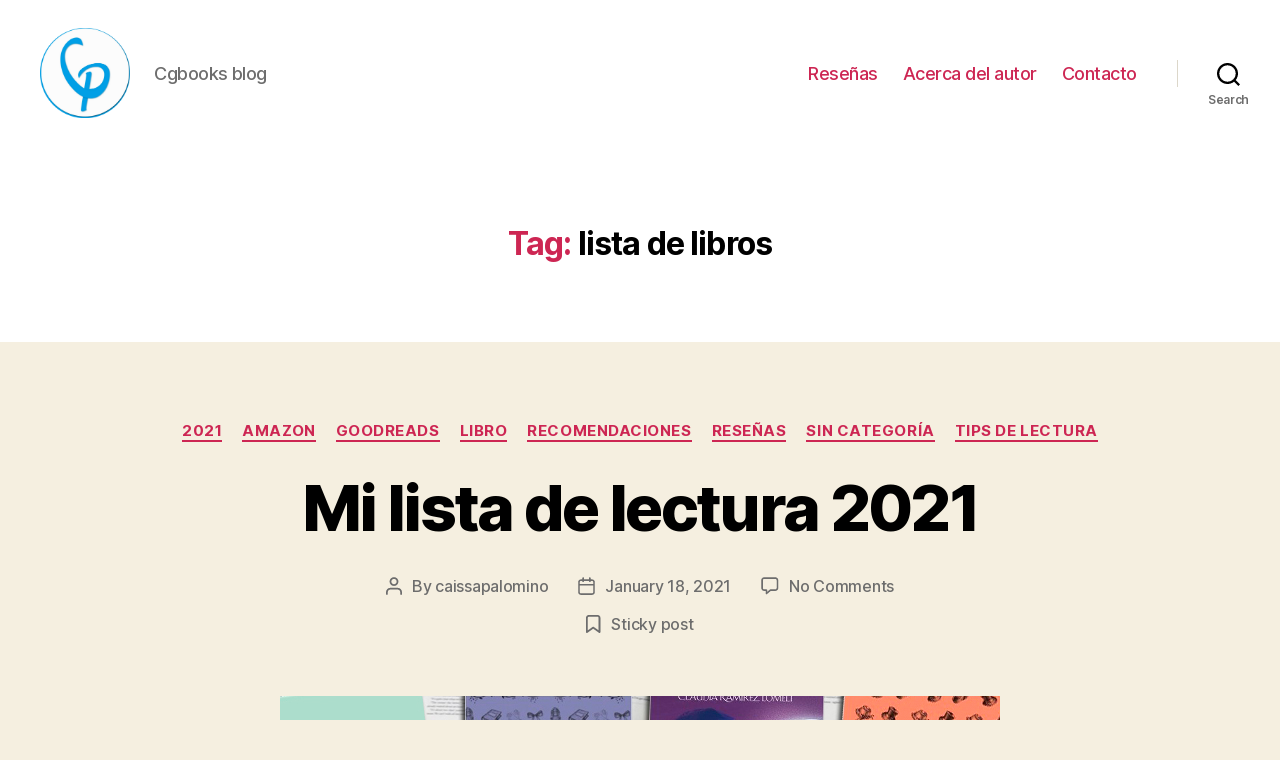

--- FILE ---
content_type: text/html; charset=UTF-8
request_url: https://cgbooks.blog/tag/lista-de-libros/
body_size: 28213
content:
<!DOCTYPE html>

<html class="no-js" dir="ltr" lang="en-US" prefix="og: https://ogp.me/ns#">

	<head>

		<meta charset="UTF-8">
		<meta name="viewport" content="width=device-width, initial-scale=1.0" >

		<link rel="profile" href="https://gmpg.org/xfn/11">

		<title>lista de libros - cgbooks</title>

		<!-- All in One SEO 4.8.7 - aioseo.com -->
	<meta name="robots" content="max-image-preview:large" />
	<link rel="canonical" href="https://cgbooks.blog/tag/lista-de-libros/" />
	<meta name="generator" content="All in One SEO (AIOSEO) 4.8.7" />
		<script type="application/ld+json" class="aioseo-schema">
			{"@context":"https:\/\/schema.org","@graph":[{"@type":"BreadcrumbList","@id":"https:\/\/cgbooks.blog\/tag\/lista-de-libros\/#breadcrumblist","itemListElement":[{"@type":"ListItem","@id":"https:\/\/cgbooks.blog#listItem","position":1,"name":"Home","item":"https:\/\/cgbooks.blog","nextItem":{"@type":"ListItem","@id":"https:\/\/cgbooks.blog\/tag\/lista-de-libros\/#listItem","name":"lista de libros"}},{"@type":"ListItem","@id":"https:\/\/cgbooks.blog\/tag\/lista-de-libros\/#listItem","position":2,"name":"lista de libros","previousItem":{"@type":"ListItem","@id":"https:\/\/cgbooks.blog#listItem","name":"Home"}}]},{"@type":"CollectionPage","@id":"https:\/\/cgbooks.blog\/tag\/lista-de-libros\/#collectionpage","url":"https:\/\/cgbooks.blog\/tag\/lista-de-libros\/","name":"lista de libros - cgbooks","inLanguage":"en-US","isPartOf":{"@id":"https:\/\/cgbooks.blog\/#website"},"breadcrumb":{"@id":"https:\/\/cgbooks.blog\/tag\/lista-de-libros\/#breadcrumblist"}},{"@type":"WebSite","@id":"https:\/\/cgbooks.blog\/#website","url":"https:\/\/cgbooks.blog\/","name":"cbooksblog","description":"Cgbooks blog","inLanguage":"en-US","publisher":{"@id":"https:\/\/cgbooks.blog\/#person"}}]}
		</script>
		<!-- All in One SEO -->

<link rel='dns-prefetch' href='//a.omappapi.com' />
<link rel='dns-prefetch' href='//www.googletagmanager.com' />
<link rel='dns-prefetch' href='//stats.wp.com' />
<link rel='dns-prefetch' href='//pagead2.googlesyndication.com' />
<link rel="alternate" type="application/rss+xml" title="cgbooks &raquo; Feed" href="https://cgbooks.blog/feed/" />
<link rel="alternate" type="application/rss+xml" title="cgbooks &raquo; Comments Feed" href="https://cgbooks.blog/comments/feed/" />
<link rel="alternate" type="application/rss+xml" title="cgbooks &raquo; lista de libros Tag Feed" href="https://cgbooks.blog/tag/lista-de-libros/feed/" />
		<script type="text/javascript">
			var ajaxurl = 'https://cgbooks.blog/wp-admin/admin-ajax.php';
		</script>
				<!-- This site uses the Google Analytics by MonsterInsights plugin v9.11.1 - Using Analytics tracking - https://www.monsterinsights.com/ -->
							<script src="//www.googletagmanager.com/gtag/js?id=G-F3HLW0J0Z6"  data-cfasync="false" data-wpfc-render="false" async></script>
			<script data-cfasync="false" data-wpfc-render="false">
				var mi_version = '9.11.1';
				var mi_track_user = true;
				var mi_no_track_reason = '';
								var MonsterInsightsDefaultLocations = {"page_location":"https:\/\/cgbooks.blog\/tag\/lista-de-libros\/","page_referrer":"https:\/\/cgbooks.blog\/tag\/lista-de-libros"};
								if ( typeof MonsterInsightsPrivacyGuardFilter === 'function' ) {
					var MonsterInsightsLocations = (typeof MonsterInsightsExcludeQuery === 'object') ? MonsterInsightsPrivacyGuardFilter( MonsterInsightsExcludeQuery ) : MonsterInsightsPrivacyGuardFilter( MonsterInsightsDefaultLocations );
				} else {
					var MonsterInsightsLocations = (typeof MonsterInsightsExcludeQuery === 'object') ? MonsterInsightsExcludeQuery : MonsterInsightsDefaultLocations;
				}

								var disableStrs = [
										'ga-disable-G-F3HLW0J0Z6',
									];

				/* Function to detect opted out users */
				function __gtagTrackerIsOptedOut() {
					for (var index = 0; index < disableStrs.length; index++) {
						if (document.cookie.indexOf(disableStrs[index] + '=true') > -1) {
							return true;
						}
					}

					return false;
				}

				/* Disable tracking if the opt-out cookie exists. */
				if (__gtagTrackerIsOptedOut()) {
					for (var index = 0; index < disableStrs.length; index++) {
						window[disableStrs[index]] = true;
					}
				}

				/* Opt-out function */
				function __gtagTrackerOptout() {
					for (var index = 0; index < disableStrs.length; index++) {
						document.cookie = disableStrs[index] + '=true; expires=Thu, 31 Dec 2099 23:59:59 UTC; path=/';
						window[disableStrs[index]] = true;
					}
				}

				if ('undefined' === typeof gaOptout) {
					function gaOptout() {
						__gtagTrackerOptout();
					}
				}
								window.dataLayer = window.dataLayer || [];

				window.MonsterInsightsDualTracker = {
					helpers: {},
					trackers: {},
				};
				if (mi_track_user) {
					function __gtagDataLayer() {
						dataLayer.push(arguments);
					}

					function __gtagTracker(type, name, parameters) {
						if (!parameters) {
							parameters = {};
						}

						if (parameters.send_to) {
							__gtagDataLayer.apply(null, arguments);
							return;
						}

						if (type === 'event') {
														parameters.send_to = monsterinsights_frontend.v4_id;
							var hookName = name;
							if (typeof parameters['event_category'] !== 'undefined') {
								hookName = parameters['event_category'] + ':' + name;
							}

							if (typeof MonsterInsightsDualTracker.trackers[hookName] !== 'undefined') {
								MonsterInsightsDualTracker.trackers[hookName](parameters);
							} else {
								__gtagDataLayer('event', name, parameters);
							}
							
						} else {
							__gtagDataLayer.apply(null, arguments);
						}
					}

					__gtagTracker('js', new Date());
					__gtagTracker('set', {
						'developer_id.dZGIzZG': true,
											});
					if ( MonsterInsightsLocations.page_location ) {
						__gtagTracker('set', MonsterInsightsLocations);
					}
										__gtagTracker('config', 'G-F3HLW0J0Z6', {"forceSSL":"true","link_attribution":"true"} );
										window.gtag = __gtagTracker;										(function () {
						/* https://developers.google.com/analytics/devguides/collection/analyticsjs/ */
						/* ga and __gaTracker compatibility shim. */
						var noopfn = function () {
							return null;
						};
						var newtracker = function () {
							return new Tracker();
						};
						var Tracker = function () {
							return null;
						};
						var p = Tracker.prototype;
						p.get = noopfn;
						p.set = noopfn;
						p.send = function () {
							var args = Array.prototype.slice.call(arguments);
							args.unshift('send');
							__gaTracker.apply(null, args);
						};
						var __gaTracker = function () {
							var len = arguments.length;
							if (len === 0) {
								return;
							}
							var f = arguments[len - 1];
							if (typeof f !== 'object' || f === null || typeof f.hitCallback !== 'function') {
								if ('send' === arguments[0]) {
									var hitConverted, hitObject = false, action;
									if ('event' === arguments[1]) {
										if ('undefined' !== typeof arguments[3]) {
											hitObject = {
												'eventAction': arguments[3],
												'eventCategory': arguments[2],
												'eventLabel': arguments[4],
												'value': arguments[5] ? arguments[5] : 1,
											}
										}
									}
									if ('pageview' === arguments[1]) {
										if ('undefined' !== typeof arguments[2]) {
											hitObject = {
												'eventAction': 'page_view',
												'page_path': arguments[2],
											}
										}
									}
									if (typeof arguments[2] === 'object') {
										hitObject = arguments[2];
									}
									if (typeof arguments[5] === 'object') {
										Object.assign(hitObject, arguments[5]);
									}
									if ('undefined' !== typeof arguments[1].hitType) {
										hitObject = arguments[1];
										if ('pageview' === hitObject.hitType) {
											hitObject.eventAction = 'page_view';
										}
									}
									if (hitObject) {
										action = 'timing' === arguments[1].hitType ? 'timing_complete' : hitObject.eventAction;
										hitConverted = mapArgs(hitObject);
										__gtagTracker('event', action, hitConverted);
									}
								}
								return;
							}

							function mapArgs(args) {
								var arg, hit = {};
								var gaMap = {
									'eventCategory': 'event_category',
									'eventAction': 'event_action',
									'eventLabel': 'event_label',
									'eventValue': 'event_value',
									'nonInteraction': 'non_interaction',
									'timingCategory': 'event_category',
									'timingVar': 'name',
									'timingValue': 'value',
									'timingLabel': 'event_label',
									'page': 'page_path',
									'location': 'page_location',
									'title': 'page_title',
									'referrer' : 'page_referrer',
								};
								for (arg in args) {
																		if (!(!args.hasOwnProperty(arg) || !gaMap.hasOwnProperty(arg))) {
										hit[gaMap[arg]] = args[arg];
									} else {
										hit[arg] = args[arg];
									}
								}
								return hit;
							}

							try {
								f.hitCallback();
							} catch (ex) {
							}
						};
						__gaTracker.create = newtracker;
						__gaTracker.getByName = newtracker;
						__gaTracker.getAll = function () {
							return [];
						};
						__gaTracker.remove = noopfn;
						__gaTracker.loaded = true;
						window['__gaTracker'] = __gaTracker;
					})();
									} else {
										console.log("");
					(function () {
						function __gtagTracker() {
							return null;
						}

						window['__gtagTracker'] = __gtagTracker;
						window['gtag'] = __gtagTracker;
					})();
									}
			</script>
							<!-- / Google Analytics by MonsterInsights -->
		<script>
window._wpemojiSettings = {"baseUrl":"https:\/\/s.w.org\/images\/core\/emoji\/14.0.0\/72x72\/","ext":".png","svgUrl":"https:\/\/s.w.org\/images\/core\/emoji\/14.0.0\/svg\/","svgExt":".svg","source":{"concatemoji":"https:\/\/cgbooks.blog\/wp-includes\/js\/wp-emoji-release.min.js?ver=6.1.9"}};
/*! This file is auto-generated */
!function(e,a,t){var n,r,o,i=a.createElement("canvas"),p=i.getContext&&i.getContext("2d");function s(e,t){var a=String.fromCharCode,e=(p.clearRect(0,0,i.width,i.height),p.fillText(a.apply(this,e),0,0),i.toDataURL());return p.clearRect(0,0,i.width,i.height),p.fillText(a.apply(this,t),0,0),e===i.toDataURL()}function c(e){var t=a.createElement("script");t.src=e,t.defer=t.type="text/javascript",a.getElementsByTagName("head")[0].appendChild(t)}for(o=Array("flag","emoji"),t.supports={everything:!0,everythingExceptFlag:!0},r=0;r<o.length;r++)t.supports[o[r]]=function(e){if(p&&p.fillText)switch(p.textBaseline="top",p.font="600 32px Arial",e){case"flag":return s([127987,65039,8205,9895,65039],[127987,65039,8203,9895,65039])?!1:!s([55356,56826,55356,56819],[55356,56826,8203,55356,56819])&&!s([55356,57332,56128,56423,56128,56418,56128,56421,56128,56430,56128,56423,56128,56447],[55356,57332,8203,56128,56423,8203,56128,56418,8203,56128,56421,8203,56128,56430,8203,56128,56423,8203,56128,56447]);case"emoji":return!s([129777,127995,8205,129778,127999],[129777,127995,8203,129778,127999])}return!1}(o[r]),t.supports.everything=t.supports.everything&&t.supports[o[r]],"flag"!==o[r]&&(t.supports.everythingExceptFlag=t.supports.everythingExceptFlag&&t.supports[o[r]]);t.supports.everythingExceptFlag=t.supports.everythingExceptFlag&&!t.supports.flag,t.DOMReady=!1,t.readyCallback=function(){t.DOMReady=!0},t.supports.everything||(n=function(){t.readyCallback()},a.addEventListener?(a.addEventListener("DOMContentLoaded",n,!1),e.addEventListener("load",n,!1)):(e.attachEvent("onload",n),a.attachEvent("onreadystatechange",function(){"complete"===a.readyState&&t.readyCallback()})),(e=t.source||{}).concatemoji?c(e.concatemoji):e.wpemoji&&e.twemoji&&(c(e.twemoji),c(e.wpemoji)))}(window,document,window._wpemojiSettings);
</script>
<style>
img.wp-smiley,
img.emoji {
	display: inline !important;
	border: none !important;
	box-shadow: none !important;
	height: 1em !important;
	width: 1em !important;
	margin: 0 0.07em !important;
	vertical-align: -0.1em !important;
	background: none !important;
	padding: 0 !important;
}
</style>
	
<link rel='stylesheet' id='wp-block-library-css' href='https://cgbooks.blog/wp-includes/css/dist/block-library/style.min.css?ver=6.1.9' media='all' />
<style id='wp-block-library-inline-css'>
.has-text-align-justify{text-align:justify;}
</style>
<link rel='stylesheet' id='jetpack-videopress-video-block-view-css' href='https://cgbooks.blog/wp-content/plugins/jetpack/jetpack_vendor/automattic/jetpack-videopress/build/block-editor/blocks/video/view.css?minify=false&#038;ver=34ae973733627b74a14e' media='all' />
<link rel='stylesheet' id='mediaelement-css' href='https://cgbooks.blog/wp-includes/js/mediaelement/mediaelementplayer-legacy.min.css?ver=4.2.17' media='all' />
<link rel='stylesheet' id='wp-mediaelement-css' href='https://cgbooks.blog/wp-includes/js/mediaelement/wp-mediaelement.min.css?ver=6.1.9' media='all' />
<link rel='stylesheet' id='classic-theme-styles-css' href='https://cgbooks.blog/wp-includes/css/classic-themes.min.css?ver=1' media='all' />
<style id='global-styles-inline-css'>
body{--wp--preset--color--black: #000000;--wp--preset--color--cyan-bluish-gray: #abb8c3;--wp--preset--color--white: #ffffff;--wp--preset--color--pale-pink: #f78da7;--wp--preset--color--vivid-red: #cf2e2e;--wp--preset--color--luminous-vivid-orange: #ff6900;--wp--preset--color--luminous-vivid-amber: #fcb900;--wp--preset--color--light-green-cyan: #7bdcb5;--wp--preset--color--vivid-green-cyan: #00d084;--wp--preset--color--pale-cyan-blue: #8ed1fc;--wp--preset--color--vivid-cyan-blue: #0693e3;--wp--preset--color--vivid-purple: #9b51e0;--wp--preset--color--accent: #cd2653;--wp--preset--color--primary: #000000;--wp--preset--color--secondary: #6d6d6d;--wp--preset--color--subtle-background: #dcd7ca;--wp--preset--color--background: #f5efe0;--wp--preset--gradient--vivid-cyan-blue-to-vivid-purple: linear-gradient(135deg,rgba(6,147,227,1) 0%,rgb(155,81,224) 100%);--wp--preset--gradient--light-green-cyan-to-vivid-green-cyan: linear-gradient(135deg,rgb(122,220,180) 0%,rgb(0,208,130) 100%);--wp--preset--gradient--luminous-vivid-amber-to-luminous-vivid-orange: linear-gradient(135deg,rgba(252,185,0,1) 0%,rgba(255,105,0,1) 100%);--wp--preset--gradient--luminous-vivid-orange-to-vivid-red: linear-gradient(135deg,rgba(255,105,0,1) 0%,rgb(207,46,46) 100%);--wp--preset--gradient--very-light-gray-to-cyan-bluish-gray: linear-gradient(135deg,rgb(238,238,238) 0%,rgb(169,184,195) 100%);--wp--preset--gradient--cool-to-warm-spectrum: linear-gradient(135deg,rgb(74,234,220) 0%,rgb(151,120,209) 20%,rgb(207,42,186) 40%,rgb(238,44,130) 60%,rgb(251,105,98) 80%,rgb(254,248,76) 100%);--wp--preset--gradient--blush-light-purple: linear-gradient(135deg,rgb(255,206,236) 0%,rgb(152,150,240) 100%);--wp--preset--gradient--blush-bordeaux: linear-gradient(135deg,rgb(254,205,165) 0%,rgb(254,45,45) 50%,rgb(107,0,62) 100%);--wp--preset--gradient--luminous-dusk: linear-gradient(135deg,rgb(255,203,112) 0%,rgb(199,81,192) 50%,rgb(65,88,208) 100%);--wp--preset--gradient--pale-ocean: linear-gradient(135deg,rgb(255,245,203) 0%,rgb(182,227,212) 50%,rgb(51,167,181) 100%);--wp--preset--gradient--electric-grass: linear-gradient(135deg,rgb(202,248,128) 0%,rgb(113,206,126) 100%);--wp--preset--gradient--midnight: linear-gradient(135deg,rgb(2,3,129) 0%,rgb(40,116,252) 100%);--wp--preset--duotone--dark-grayscale: url('#wp-duotone-dark-grayscale');--wp--preset--duotone--grayscale: url('#wp-duotone-grayscale');--wp--preset--duotone--purple-yellow: url('#wp-duotone-purple-yellow');--wp--preset--duotone--blue-red: url('#wp-duotone-blue-red');--wp--preset--duotone--midnight: url('#wp-duotone-midnight');--wp--preset--duotone--magenta-yellow: url('#wp-duotone-magenta-yellow');--wp--preset--duotone--purple-green: url('#wp-duotone-purple-green');--wp--preset--duotone--blue-orange: url('#wp-duotone-blue-orange');--wp--preset--font-size--small: 18px;--wp--preset--font-size--medium: 20px;--wp--preset--font-size--large: 26.25px;--wp--preset--font-size--x-large: 42px;--wp--preset--font-size--normal: 21px;--wp--preset--font-size--larger: 32px;--wp--preset--spacing--20: 0.44rem;--wp--preset--spacing--30: 0.67rem;--wp--preset--spacing--40: 1rem;--wp--preset--spacing--50: 1.5rem;--wp--preset--spacing--60: 2.25rem;--wp--preset--spacing--70: 3.38rem;--wp--preset--spacing--80: 5.06rem;}:where(.is-layout-flex){gap: 0.5em;}body .is-layout-flow > .alignleft{float: left;margin-inline-start: 0;margin-inline-end: 2em;}body .is-layout-flow > .alignright{float: right;margin-inline-start: 2em;margin-inline-end: 0;}body .is-layout-flow > .aligncenter{margin-left: auto !important;margin-right: auto !important;}body .is-layout-constrained > .alignleft{float: left;margin-inline-start: 0;margin-inline-end: 2em;}body .is-layout-constrained > .alignright{float: right;margin-inline-start: 2em;margin-inline-end: 0;}body .is-layout-constrained > .aligncenter{margin-left: auto !important;margin-right: auto !important;}body .is-layout-constrained > :where(:not(.alignleft):not(.alignright):not(.alignfull)){max-width: var(--wp--style--global--content-size);margin-left: auto !important;margin-right: auto !important;}body .is-layout-constrained > .alignwide{max-width: var(--wp--style--global--wide-size);}body .is-layout-flex{display: flex;}body .is-layout-flex{flex-wrap: wrap;align-items: center;}body .is-layout-flex > *{margin: 0;}:where(.wp-block-columns.is-layout-flex){gap: 2em;}.has-black-color{color: var(--wp--preset--color--black) !important;}.has-cyan-bluish-gray-color{color: var(--wp--preset--color--cyan-bluish-gray) !important;}.has-white-color{color: var(--wp--preset--color--white) !important;}.has-pale-pink-color{color: var(--wp--preset--color--pale-pink) !important;}.has-vivid-red-color{color: var(--wp--preset--color--vivid-red) !important;}.has-luminous-vivid-orange-color{color: var(--wp--preset--color--luminous-vivid-orange) !important;}.has-luminous-vivid-amber-color{color: var(--wp--preset--color--luminous-vivid-amber) !important;}.has-light-green-cyan-color{color: var(--wp--preset--color--light-green-cyan) !important;}.has-vivid-green-cyan-color{color: var(--wp--preset--color--vivid-green-cyan) !important;}.has-pale-cyan-blue-color{color: var(--wp--preset--color--pale-cyan-blue) !important;}.has-vivid-cyan-blue-color{color: var(--wp--preset--color--vivid-cyan-blue) !important;}.has-vivid-purple-color{color: var(--wp--preset--color--vivid-purple) !important;}.has-black-background-color{background-color: var(--wp--preset--color--black) !important;}.has-cyan-bluish-gray-background-color{background-color: var(--wp--preset--color--cyan-bluish-gray) !important;}.has-white-background-color{background-color: var(--wp--preset--color--white) !important;}.has-pale-pink-background-color{background-color: var(--wp--preset--color--pale-pink) !important;}.has-vivid-red-background-color{background-color: var(--wp--preset--color--vivid-red) !important;}.has-luminous-vivid-orange-background-color{background-color: var(--wp--preset--color--luminous-vivid-orange) !important;}.has-luminous-vivid-amber-background-color{background-color: var(--wp--preset--color--luminous-vivid-amber) !important;}.has-light-green-cyan-background-color{background-color: var(--wp--preset--color--light-green-cyan) !important;}.has-vivid-green-cyan-background-color{background-color: var(--wp--preset--color--vivid-green-cyan) !important;}.has-pale-cyan-blue-background-color{background-color: var(--wp--preset--color--pale-cyan-blue) !important;}.has-vivid-cyan-blue-background-color{background-color: var(--wp--preset--color--vivid-cyan-blue) !important;}.has-vivid-purple-background-color{background-color: var(--wp--preset--color--vivid-purple) !important;}.has-black-border-color{border-color: var(--wp--preset--color--black) !important;}.has-cyan-bluish-gray-border-color{border-color: var(--wp--preset--color--cyan-bluish-gray) !important;}.has-white-border-color{border-color: var(--wp--preset--color--white) !important;}.has-pale-pink-border-color{border-color: var(--wp--preset--color--pale-pink) !important;}.has-vivid-red-border-color{border-color: var(--wp--preset--color--vivid-red) !important;}.has-luminous-vivid-orange-border-color{border-color: var(--wp--preset--color--luminous-vivid-orange) !important;}.has-luminous-vivid-amber-border-color{border-color: var(--wp--preset--color--luminous-vivid-amber) !important;}.has-light-green-cyan-border-color{border-color: var(--wp--preset--color--light-green-cyan) !important;}.has-vivid-green-cyan-border-color{border-color: var(--wp--preset--color--vivid-green-cyan) !important;}.has-pale-cyan-blue-border-color{border-color: var(--wp--preset--color--pale-cyan-blue) !important;}.has-vivid-cyan-blue-border-color{border-color: var(--wp--preset--color--vivid-cyan-blue) !important;}.has-vivid-purple-border-color{border-color: var(--wp--preset--color--vivid-purple) !important;}.has-vivid-cyan-blue-to-vivid-purple-gradient-background{background: var(--wp--preset--gradient--vivid-cyan-blue-to-vivid-purple) !important;}.has-light-green-cyan-to-vivid-green-cyan-gradient-background{background: var(--wp--preset--gradient--light-green-cyan-to-vivid-green-cyan) !important;}.has-luminous-vivid-amber-to-luminous-vivid-orange-gradient-background{background: var(--wp--preset--gradient--luminous-vivid-amber-to-luminous-vivid-orange) !important;}.has-luminous-vivid-orange-to-vivid-red-gradient-background{background: var(--wp--preset--gradient--luminous-vivid-orange-to-vivid-red) !important;}.has-very-light-gray-to-cyan-bluish-gray-gradient-background{background: var(--wp--preset--gradient--very-light-gray-to-cyan-bluish-gray) !important;}.has-cool-to-warm-spectrum-gradient-background{background: var(--wp--preset--gradient--cool-to-warm-spectrum) !important;}.has-blush-light-purple-gradient-background{background: var(--wp--preset--gradient--blush-light-purple) !important;}.has-blush-bordeaux-gradient-background{background: var(--wp--preset--gradient--blush-bordeaux) !important;}.has-luminous-dusk-gradient-background{background: var(--wp--preset--gradient--luminous-dusk) !important;}.has-pale-ocean-gradient-background{background: var(--wp--preset--gradient--pale-ocean) !important;}.has-electric-grass-gradient-background{background: var(--wp--preset--gradient--electric-grass) !important;}.has-midnight-gradient-background{background: var(--wp--preset--gradient--midnight) !important;}.has-small-font-size{font-size: var(--wp--preset--font-size--small) !important;}.has-medium-font-size{font-size: var(--wp--preset--font-size--medium) !important;}.has-large-font-size{font-size: var(--wp--preset--font-size--large) !important;}.has-x-large-font-size{font-size: var(--wp--preset--font-size--x-large) !important;}
.wp-block-navigation a:where(:not(.wp-element-button)){color: inherit;}
:where(.wp-block-columns.is-layout-flex){gap: 2em;}
.wp-block-pullquote{font-size: 1.5em;line-height: 1.6;}
</style>
<link rel='stylesheet' id='wp-blog-designer-fontawesome-stylesheets-css' href='https://cgbooks.blog/wp-content/plugins/blog-designer//admin/css/fontawesome-all.min.css?ver=1.0' media='all' />
<link rel='stylesheet' id='wp-blog-designer-css-stylesheets-css' href='https://cgbooks.blog/wp-content/plugins/blog-designer/public/css/designer_css.css?ver=1.0' media='all' />
<link rel='stylesheet' id='twentytwenty-style-css' href='https://cgbooks.blog/wp-content/themes/twentytwenty/style.css?ver=2.1' media='all' />
<style id='twentytwenty-style-inline-css'>
.color-accent,.color-accent-hover:hover,.color-accent-hover:focus,:root .has-accent-color,.has-drop-cap:not(:focus):first-letter,.wp-block-button.is-style-outline,a { color: #cd2653; }blockquote,.border-color-accent,.border-color-accent-hover:hover,.border-color-accent-hover:focus { border-color: #cd2653; }button,.button,.faux-button,.wp-block-button__link,.wp-block-file .wp-block-file__button,input[type="button"],input[type="reset"],input[type="submit"],.bg-accent,.bg-accent-hover:hover,.bg-accent-hover:focus,:root .has-accent-background-color,.comment-reply-link { background-color: #cd2653; }.fill-children-accent,.fill-children-accent * { fill: #cd2653; }body,.entry-title a,:root .has-primary-color { color: #000000; }:root .has-primary-background-color { background-color: #000000; }cite,figcaption,.wp-caption-text,.post-meta,.entry-content .wp-block-archives li,.entry-content .wp-block-categories li,.entry-content .wp-block-latest-posts li,.wp-block-latest-comments__comment-date,.wp-block-latest-posts__post-date,.wp-block-embed figcaption,.wp-block-image figcaption,.wp-block-pullquote cite,.comment-metadata,.comment-respond .comment-notes,.comment-respond .logged-in-as,.pagination .dots,.entry-content hr:not(.has-background),hr.styled-separator,:root .has-secondary-color { color: #6d6d6d; }:root .has-secondary-background-color { background-color: #6d6d6d; }pre,fieldset,input,textarea,table,table *,hr { border-color: #dcd7ca; }caption,code,code,kbd,samp,.wp-block-table.is-style-stripes tbody tr:nth-child(odd),:root .has-subtle-background-background-color { background-color: #dcd7ca; }.wp-block-table.is-style-stripes { border-bottom-color: #dcd7ca; }.wp-block-latest-posts.is-grid li { border-top-color: #dcd7ca; }:root .has-subtle-background-color { color: #dcd7ca; }body:not(.overlay-header) .primary-menu > li > a,body:not(.overlay-header) .primary-menu > li > .icon,.modal-menu a,.footer-menu a, .footer-widgets a,#site-footer .wp-block-button.is-style-outline,.wp-block-pullquote:before,.singular:not(.overlay-header) .entry-header a,.archive-header a,.header-footer-group .color-accent,.header-footer-group .color-accent-hover:hover { color: #cd2653; }.social-icons a,#site-footer button:not(.toggle),#site-footer .button,#site-footer .faux-button,#site-footer .wp-block-button__link,#site-footer .wp-block-file__button,#site-footer input[type="button"],#site-footer input[type="reset"],#site-footer input[type="submit"] { background-color: #cd2653; }.header-footer-group,body:not(.overlay-header) #site-header .toggle,.menu-modal .toggle { color: #000000; }body:not(.overlay-header) .primary-menu ul { background-color: #000000; }body:not(.overlay-header) .primary-menu > li > ul:after { border-bottom-color: #000000; }body:not(.overlay-header) .primary-menu ul ul:after { border-left-color: #000000; }.site-description,body:not(.overlay-header) .toggle-inner .toggle-text,.widget .post-date,.widget .rss-date,.widget_archive li,.widget_categories li,.widget cite,.widget_pages li,.widget_meta li,.widget_nav_menu li,.powered-by-wordpress,.to-the-top,.singular .entry-header .post-meta,.singular:not(.overlay-header) .entry-header .post-meta a { color: #6d6d6d; }.header-footer-group pre,.header-footer-group fieldset,.header-footer-group input,.header-footer-group textarea,.header-footer-group table,.header-footer-group table *,.footer-nav-widgets-wrapper,#site-footer,.menu-modal nav *,.footer-widgets-outer-wrapper,.footer-top { border-color: #dcd7ca; }.header-footer-group table caption,body:not(.overlay-header) .header-inner .toggle-wrapper::before { background-color: #dcd7ca; }.overlay-header .header-inner { color: #1e73be; }.cover-header .entry-header * { color: #1e73be; }
</style>
<link rel='stylesheet' id='twentytwenty-print-style-css' href='https://cgbooks.blog/wp-content/themes/twentytwenty/print.css?ver=2.1' media='print' />
<link rel='stylesheet' id='twentytwenty-jetpack-css' href='https://cgbooks.blog/wp-content/plugins/jetpack/modules/theme-tools/compat/twentytwenty.css?ver=12.5.1' media='all' />
<link rel='stylesheet' id='jetpack_css-css' href='https://cgbooks.blog/wp-content/plugins/jetpack/css/jetpack.css?ver=12.5.1' media='all' />
<script src='https://cgbooks.blog/wp-content/plugins/google-analytics-for-wordpress/assets/js/frontend-gtag.min.js?ver=9.11.1' id='monsterinsights-frontend-script-js'></script>
<script data-cfasync="false" data-wpfc-render="false" id='monsterinsights-frontend-script-js-extra'>var monsterinsights_frontend = {"js_events_tracking":"true","download_extensions":"doc,pdf,ppt,zip,xls,docx,pptx,xlsx","inbound_paths":"[{\"path\":\"\\\/go\\\/\",\"label\":\"affiliate\"},{\"path\":\"\\\/recommend\\\/\",\"label\":\"affiliate\"}]","home_url":"https:\/\/cgbooks.blog","hash_tracking":"false","v4_id":"G-F3HLW0J0Z6"};</script>
<script src='https://cgbooks.blog/wp-includes/js/jquery/jquery.min.js?ver=3.6.1' id='jquery-core-js'></script>
<script src='https://cgbooks.blog/wp-includes/js/jquery/jquery-migrate.min.js?ver=3.3.2' id='jquery-migrate-js'></script>
<script src='https://cgbooks.blog/wp-includes/js/imagesloaded.min.js?ver=4.1.4' id='imagesloaded-js'></script>
<script src='https://cgbooks.blog/wp-includes/js/masonry.min.js?ver=4.2.2' id='masonry-js'></script>
<script src='https://cgbooks.blog/wp-content/plugins/blog-designer/public/js/ticker.min.js?ver=1.0' id='ticker-js'></script>
<script src='https://cgbooks.blog/wp-content/plugins/blog-designer/public/js/designer.js?ver=1.0' id='wp-blog-designer-script-js'></script>
<script src='https://cgbooks.blog/wp-content/themes/twentytwenty/assets/js/index.js?ver=2.1' id='twentytwenty-js-js' async></script>

<!-- Google tag (gtag.js) snippet added by Site Kit -->
<!-- Google Analytics snippet added by Site Kit -->
<script src='https://www.googletagmanager.com/gtag/js?id=G-F3HLW0J0Z6' id='google_gtagjs-js' async></script>
<script id='google_gtagjs-js-after'>
window.dataLayer = window.dataLayer || [];function gtag(){dataLayer.push(arguments);}
gtag("set","linker",{"domains":["cgbooks.blog"]});
gtag("js", new Date());
gtag("set", "developer_id.dZTNiMT", true);
gtag("config", "G-F3HLW0J0Z6");
</script>
<link rel="https://api.w.org/" href="https://cgbooks.blog/wp-json/" /><link rel="alternate" type="application/json" href="https://cgbooks.blog/wp-json/wp/v2/tags/214" /><link rel="EditURI" type="application/rsd+xml" title="RSD" href="https://cgbooks.blog/xmlrpc.php?rsd" />
<link rel="wlwmanifest" type="application/wlwmanifest+xml" href="https://cgbooks.blog/wp-includes/wlwmanifest.xml" />
<meta name="generator" content="WordPress 6.1.9" />
<meta name="generator" content="Site Kit by Google 1.170.0" />	<style>img#wpstats{display:none}</style>
			<script>document.documentElement.className = document.documentElement.className.replace( 'no-js', 'js' );</script>
	
<!-- Google AdSense meta tags added by Site Kit -->
<meta name="google-adsense-platform-account" content="ca-host-pub-2644536267352236">
<meta name="google-adsense-platform-domain" content="sitekit.withgoogle.com">
<!-- End Google AdSense meta tags added by Site Kit -->

<!-- Google AdSense snippet added by Site Kit -->
<script async src="https://pagead2.googlesyndication.com/pagead/js/adsbygoogle.js?client=ca-pub-9690946533696850&amp;host=ca-host-pub-2644536267352236" crossorigin="anonymous"></script>

<!-- End Google AdSense snippet added by Site Kit -->
<link rel="icon" href="https://cgbooks.blog/wp-content/uploads/2017/11/cropped-5x5logo-150x150.png" sizes="32x32" />
<link rel="icon" href="https://cgbooks.blog/wp-content/uploads/2017/11/cropped-5x5logo-300x300.png" sizes="192x192" />
<link rel="apple-touch-icon" href="https://cgbooks.blog/wp-content/uploads/2017/11/cropped-5x5logo-300x300.png" />
<meta name="msapplication-TileImage" content="https://cgbooks.blog/wp-content/uploads/2017/11/cropped-5x5logo-300x300.png" />

	</head>

	<body class="archive tag tag-lista-de-libros tag-214 wp-custom-logo wp-embed-responsive enable-search-modal has-no-pagination showing-comments show-avatars footer-top-visible">

		<a class="skip-link screen-reader-text" href="#site-content">Skip to the content</a><svg xmlns="http://www.w3.org/2000/svg" viewBox="0 0 0 0" width="0" height="0" focusable="false" role="none" style="visibility: hidden; position: absolute; left: -9999px; overflow: hidden;" ><defs><filter id="wp-duotone-dark-grayscale"><feColorMatrix color-interpolation-filters="sRGB" type="matrix" values=" .299 .587 .114 0 0 .299 .587 .114 0 0 .299 .587 .114 0 0 .299 .587 .114 0 0 " /><feComponentTransfer color-interpolation-filters="sRGB" ><feFuncR type="table" tableValues="0 0.49803921568627" /><feFuncG type="table" tableValues="0 0.49803921568627" /><feFuncB type="table" tableValues="0 0.49803921568627" /><feFuncA type="table" tableValues="1 1" /></feComponentTransfer><feComposite in2="SourceGraphic" operator="in" /></filter></defs></svg><svg xmlns="http://www.w3.org/2000/svg" viewBox="0 0 0 0" width="0" height="0" focusable="false" role="none" style="visibility: hidden; position: absolute; left: -9999px; overflow: hidden;" ><defs><filter id="wp-duotone-grayscale"><feColorMatrix color-interpolation-filters="sRGB" type="matrix" values=" .299 .587 .114 0 0 .299 .587 .114 0 0 .299 .587 .114 0 0 .299 .587 .114 0 0 " /><feComponentTransfer color-interpolation-filters="sRGB" ><feFuncR type="table" tableValues="0 1" /><feFuncG type="table" tableValues="0 1" /><feFuncB type="table" tableValues="0 1" /><feFuncA type="table" tableValues="1 1" /></feComponentTransfer><feComposite in2="SourceGraphic" operator="in" /></filter></defs></svg><svg xmlns="http://www.w3.org/2000/svg" viewBox="0 0 0 0" width="0" height="0" focusable="false" role="none" style="visibility: hidden; position: absolute; left: -9999px; overflow: hidden;" ><defs><filter id="wp-duotone-purple-yellow"><feColorMatrix color-interpolation-filters="sRGB" type="matrix" values=" .299 .587 .114 0 0 .299 .587 .114 0 0 .299 .587 .114 0 0 .299 .587 .114 0 0 " /><feComponentTransfer color-interpolation-filters="sRGB" ><feFuncR type="table" tableValues="0.54901960784314 0.98823529411765" /><feFuncG type="table" tableValues="0 1" /><feFuncB type="table" tableValues="0.71764705882353 0.25490196078431" /><feFuncA type="table" tableValues="1 1" /></feComponentTransfer><feComposite in2="SourceGraphic" operator="in" /></filter></defs></svg><svg xmlns="http://www.w3.org/2000/svg" viewBox="0 0 0 0" width="0" height="0" focusable="false" role="none" style="visibility: hidden; position: absolute; left: -9999px; overflow: hidden;" ><defs><filter id="wp-duotone-blue-red"><feColorMatrix color-interpolation-filters="sRGB" type="matrix" values=" .299 .587 .114 0 0 .299 .587 .114 0 0 .299 .587 .114 0 0 .299 .587 .114 0 0 " /><feComponentTransfer color-interpolation-filters="sRGB" ><feFuncR type="table" tableValues="0 1" /><feFuncG type="table" tableValues="0 0.27843137254902" /><feFuncB type="table" tableValues="0.5921568627451 0.27843137254902" /><feFuncA type="table" tableValues="1 1" /></feComponentTransfer><feComposite in2="SourceGraphic" operator="in" /></filter></defs></svg><svg xmlns="http://www.w3.org/2000/svg" viewBox="0 0 0 0" width="0" height="0" focusable="false" role="none" style="visibility: hidden; position: absolute; left: -9999px; overflow: hidden;" ><defs><filter id="wp-duotone-midnight"><feColorMatrix color-interpolation-filters="sRGB" type="matrix" values=" .299 .587 .114 0 0 .299 .587 .114 0 0 .299 .587 .114 0 0 .299 .587 .114 0 0 " /><feComponentTransfer color-interpolation-filters="sRGB" ><feFuncR type="table" tableValues="0 0" /><feFuncG type="table" tableValues="0 0.64705882352941" /><feFuncB type="table" tableValues="0 1" /><feFuncA type="table" tableValues="1 1" /></feComponentTransfer><feComposite in2="SourceGraphic" operator="in" /></filter></defs></svg><svg xmlns="http://www.w3.org/2000/svg" viewBox="0 0 0 0" width="0" height="0" focusable="false" role="none" style="visibility: hidden; position: absolute; left: -9999px; overflow: hidden;" ><defs><filter id="wp-duotone-magenta-yellow"><feColorMatrix color-interpolation-filters="sRGB" type="matrix" values=" .299 .587 .114 0 0 .299 .587 .114 0 0 .299 .587 .114 0 0 .299 .587 .114 0 0 " /><feComponentTransfer color-interpolation-filters="sRGB" ><feFuncR type="table" tableValues="0.78039215686275 1" /><feFuncG type="table" tableValues="0 0.94901960784314" /><feFuncB type="table" tableValues="0.35294117647059 0.47058823529412" /><feFuncA type="table" tableValues="1 1" /></feComponentTransfer><feComposite in2="SourceGraphic" operator="in" /></filter></defs></svg><svg xmlns="http://www.w3.org/2000/svg" viewBox="0 0 0 0" width="0" height="0" focusable="false" role="none" style="visibility: hidden; position: absolute; left: -9999px; overflow: hidden;" ><defs><filter id="wp-duotone-purple-green"><feColorMatrix color-interpolation-filters="sRGB" type="matrix" values=" .299 .587 .114 0 0 .299 .587 .114 0 0 .299 .587 .114 0 0 .299 .587 .114 0 0 " /><feComponentTransfer color-interpolation-filters="sRGB" ><feFuncR type="table" tableValues="0.65098039215686 0.40392156862745" /><feFuncG type="table" tableValues="0 1" /><feFuncB type="table" tableValues="0.44705882352941 0.4" /><feFuncA type="table" tableValues="1 1" /></feComponentTransfer><feComposite in2="SourceGraphic" operator="in" /></filter></defs></svg><svg xmlns="http://www.w3.org/2000/svg" viewBox="0 0 0 0" width="0" height="0" focusable="false" role="none" style="visibility: hidden; position: absolute; left: -9999px; overflow: hidden;" ><defs><filter id="wp-duotone-blue-orange"><feColorMatrix color-interpolation-filters="sRGB" type="matrix" values=" .299 .587 .114 0 0 .299 .587 .114 0 0 .299 .587 .114 0 0 .299 .587 .114 0 0 " /><feComponentTransfer color-interpolation-filters="sRGB" ><feFuncR type="table" tableValues="0.098039215686275 1" /><feFuncG type="table" tableValues="0 0.66274509803922" /><feFuncB type="table" tableValues="0.84705882352941 0.41960784313725" /><feFuncA type="table" tableValues="1 1" /></feComponentTransfer><feComposite in2="SourceGraphic" operator="in" /></filter></defs></svg>
		<header id="site-header" class="header-footer-group">

			<div class="header-inner section-inner">

				<div class="header-titles-wrapper">

					
						<button class="toggle search-toggle mobile-search-toggle" data-toggle-target=".search-modal" data-toggle-body-class="showing-search-modal" data-set-focus=".search-modal .search-field" aria-expanded="false">
							<span class="toggle-inner">
								<span class="toggle-icon">
									<svg class="svg-icon" aria-hidden="true" role="img" focusable="false" xmlns="http://www.w3.org/2000/svg" width="23" height="23" viewBox="0 0 23 23"><path d="M38.710696,48.0601792 L43,52.3494831 L41.3494831,54 L37.0601792,49.710696 C35.2632422,51.1481185 32.9839107,52.0076499 30.5038249,52.0076499 C24.7027226,52.0076499 20,47.3049272 20,41.5038249 C20,35.7027226 24.7027226,31 30.5038249,31 C36.3049272,31 41.0076499,35.7027226 41.0076499,41.5038249 C41.0076499,43.9839107 40.1481185,46.2632422 38.710696,48.0601792 Z M36.3875844,47.1716785 C37.8030221,45.7026647 38.6734666,43.7048964 38.6734666,41.5038249 C38.6734666,36.9918565 35.0157934,33.3341833 30.5038249,33.3341833 C25.9918565,33.3341833 22.3341833,36.9918565 22.3341833,41.5038249 C22.3341833,46.0157934 25.9918565,49.6734666 30.5038249,49.6734666 C32.7048964,49.6734666 34.7026647,48.8030221 36.1716785,47.3875844 C36.2023931,47.347638 36.2360451,47.3092237 36.2726343,47.2726343 C36.3092237,47.2360451 36.347638,47.2023931 36.3875844,47.1716785 Z" transform="translate(-20 -31)" /></svg>								</span>
								<span class="toggle-text">Search</span>
							</span>
						</button><!-- .search-toggle -->

					
					<div class="header-titles">

						<div class="site-logo faux-heading"><a href="https://cgbooks.blog/" class="custom-logo-link" rel="home"><img width="256" height="255" style="height: 255px;" src="https://cgbooks.blog/wp-content/uploads/2017/11/cropped-cropped-5x5logo1.png" class="custom-logo" alt="cgbooks" decoding="async" srcset="https://cgbooks.blog/wp-content/uploads/2017/11/cropped-cropped-5x5logo1.png 512w, https://cgbooks.blog/wp-content/uploads/2017/11/cropped-cropped-5x5logo1-300x300.png 300w, https://cgbooks.blog/wp-content/uploads/2017/11/cropped-cropped-5x5logo1-150x150.png 150w" sizes="(max-width: 512px) 100vw, 512px" /></a><span class="screen-reader-text">cgbooks</span></div><div class="site-description">Cgbooks blog</div><!-- .site-description -->
					</div><!-- .header-titles -->

					<button class="toggle nav-toggle mobile-nav-toggle" data-toggle-target=".menu-modal"  data-toggle-body-class="showing-menu-modal" aria-expanded="false" data-set-focus=".close-nav-toggle">
						<span class="toggle-inner">
							<span class="toggle-icon">
								<svg class="svg-icon" aria-hidden="true" role="img" focusable="false" xmlns="http://www.w3.org/2000/svg" width="26" height="7" viewBox="0 0 26 7"><path fill-rule="evenodd" d="M332.5,45 C330.567003,45 329,43.4329966 329,41.5 C329,39.5670034 330.567003,38 332.5,38 C334.432997,38 336,39.5670034 336,41.5 C336,43.4329966 334.432997,45 332.5,45 Z M342,45 C340.067003,45 338.5,43.4329966 338.5,41.5 C338.5,39.5670034 340.067003,38 342,38 C343.932997,38 345.5,39.5670034 345.5,41.5 C345.5,43.4329966 343.932997,45 342,45 Z M351.5,45 C349.567003,45 348,43.4329966 348,41.5 C348,39.5670034 349.567003,38 351.5,38 C353.432997,38 355,39.5670034 355,41.5 C355,43.4329966 353.432997,45 351.5,45 Z" transform="translate(-329 -38)" /></svg>							</span>
							<span class="toggle-text">Menu</span>
						</span>
					</button><!-- .nav-toggle -->

				</div><!-- .header-titles-wrapper -->

				<div class="header-navigation-wrapper">

					
							<nav class="primary-menu-wrapper" aria-label="Horizontal">

								<ul class="primary-menu reset-list-style">

								<li id="menu-item-998" class="menu-item menu-item-type-post_type menu-item-object-page menu-item-home menu-item-998"><a href="https://cgbooks.blog/">Reseñas</a></li>
<li id="menu-item-996" class="menu-item menu-item-type-post_type menu-item-object-page menu-item-996"><a href="https://cgbooks.blog/acerca-de/">Acerca del autor</a></li>
<li id="menu-item-997" class="menu-item menu-item-type-post_type menu-item-object-page menu-item-997"><a href="https://cgbooks.blog/contacto/">Contacto</a></li>

								</ul>

							</nav><!-- .primary-menu-wrapper -->

						
						<div class="header-toggles hide-no-js">

						
							<div class="toggle-wrapper search-toggle-wrapper">

								<button class="toggle search-toggle desktop-search-toggle" data-toggle-target=".search-modal" data-toggle-body-class="showing-search-modal" data-set-focus=".search-modal .search-field" aria-expanded="false">
									<span class="toggle-inner">
										<svg class="svg-icon" aria-hidden="true" role="img" focusable="false" xmlns="http://www.w3.org/2000/svg" width="23" height="23" viewBox="0 0 23 23"><path d="M38.710696,48.0601792 L43,52.3494831 L41.3494831,54 L37.0601792,49.710696 C35.2632422,51.1481185 32.9839107,52.0076499 30.5038249,52.0076499 C24.7027226,52.0076499 20,47.3049272 20,41.5038249 C20,35.7027226 24.7027226,31 30.5038249,31 C36.3049272,31 41.0076499,35.7027226 41.0076499,41.5038249 C41.0076499,43.9839107 40.1481185,46.2632422 38.710696,48.0601792 Z M36.3875844,47.1716785 C37.8030221,45.7026647 38.6734666,43.7048964 38.6734666,41.5038249 C38.6734666,36.9918565 35.0157934,33.3341833 30.5038249,33.3341833 C25.9918565,33.3341833 22.3341833,36.9918565 22.3341833,41.5038249 C22.3341833,46.0157934 25.9918565,49.6734666 30.5038249,49.6734666 C32.7048964,49.6734666 34.7026647,48.8030221 36.1716785,47.3875844 C36.2023931,47.347638 36.2360451,47.3092237 36.2726343,47.2726343 C36.3092237,47.2360451 36.347638,47.2023931 36.3875844,47.1716785 Z" transform="translate(-20 -31)" /></svg>										<span class="toggle-text">Search</span>
									</span>
								</button><!-- .search-toggle -->

							</div>

							
						</div><!-- .header-toggles -->
						
				</div><!-- .header-navigation-wrapper -->

			</div><!-- .header-inner -->

			<div class="search-modal cover-modal header-footer-group" data-modal-target-string=".search-modal" role="dialog" aria-modal="true" aria-label="Search">

	<div class="search-modal-inner modal-inner">

		<div class="section-inner">

			<form role="search" aria-label="Search for:" method="get" class="search-form" action="https://cgbooks.blog/">
	<label for="search-form-1">
		<span class="screen-reader-text">Search for:</span>
		<input type="search" id="search-form-1" class="search-field" placeholder="Search &hellip;" value="" name="s" />
	</label>
	<input type="submit" class="search-submit" value="Search" />
</form>

			<button class="toggle search-untoggle close-search-toggle fill-children-current-color" data-toggle-target=".search-modal" data-toggle-body-class="showing-search-modal" data-set-focus=".search-modal .search-field">
				<span class="screen-reader-text">Close search</span>
				<svg class="svg-icon" aria-hidden="true" role="img" focusable="false" xmlns="http://www.w3.org/2000/svg" width="16" height="16" viewBox="0 0 16 16"><polygon fill="" fill-rule="evenodd" points="6.852 7.649 .399 1.195 1.445 .149 7.899 6.602 14.352 .149 15.399 1.195 8.945 7.649 15.399 14.102 14.352 15.149 7.899 8.695 1.445 15.149 .399 14.102" /></svg>			</button><!-- .search-toggle -->

		</div><!-- .section-inner -->

	</div><!-- .search-modal-inner -->

</div><!-- .menu-modal -->

		</header><!-- #site-header -->

		
<div class="menu-modal cover-modal header-footer-group" data-modal-target-string=".menu-modal">

	<div class="menu-modal-inner modal-inner">

		<div class="menu-wrapper section-inner">

			<div class="menu-top">

				<button class="toggle close-nav-toggle fill-children-current-color" data-toggle-target=".menu-modal" data-toggle-body-class="showing-menu-modal" data-set-focus=".menu-modal">
					<span class="toggle-text">Close Menu</span>
					<svg class="svg-icon" aria-hidden="true" role="img" focusable="false" xmlns="http://www.w3.org/2000/svg" width="16" height="16" viewBox="0 0 16 16"><polygon fill="" fill-rule="evenodd" points="6.852 7.649 .399 1.195 1.445 .149 7.899 6.602 14.352 .149 15.399 1.195 8.945 7.649 15.399 14.102 14.352 15.149 7.899 8.695 1.445 15.149 .399 14.102" /></svg>				</button><!-- .nav-toggle -->

				
					<nav class="mobile-menu" aria-label="Mobile">

						<ul class="modal-menu reset-list-style">

						<li class="menu-item menu-item-type-post_type menu-item-object-page menu-item-home menu-item-998"><div class="ancestor-wrapper"><a href="https://cgbooks.blog/">Reseñas</a></div><!-- .ancestor-wrapper --></li>
<li class="menu-item menu-item-type-post_type menu-item-object-page menu-item-996"><div class="ancestor-wrapper"><a href="https://cgbooks.blog/acerca-de/">Acerca del autor</a></div><!-- .ancestor-wrapper --></li>
<li class="menu-item menu-item-type-post_type menu-item-object-page menu-item-997"><div class="ancestor-wrapper"><a href="https://cgbooks.blog/contacto/">Contacto</a></div><!-- .ancestor-wrapper --></li>

						</ul>

					</nav>

					
			</div><!-- .menu-top -->

			<div class="menu-bottom">

				
			</div><!-- .menu-bottom -->

		</div><!-- .menu-wrapper -->

	</div><!-- .menu-modal-inner -->

</div><!-- .menu-modal -->

<main id="site-content">

	
		<header class="archive-header has-text-align-center header-footer-group">

			<div class="archive-header-inner section-inner medium">

									<h1 class="archive-title"><span class="color-accent">Tag:</span> <span>lista de libros</span></h1>
				
				
			</div><!-- .archive-header-inner -->

		</header><!-- .archive-header -->

		
<article class="post-519 post type-post status-publish format-standard has-post-thumbnail hentry category-7 category-amazon category-goodreads category-libro category-recomendaciones category-resenas category-sin-categoria category-tips-de-lectura tag-libros tag-libros-2021 tag-libros-en-espanol tag-lista-de-lectura tag-lista-de-libros tag-recomendaciones-de-libros tag-tips-libros" id="post-519">

	
<header class="entry-header has-text-align-center">

	<div class="entry-header-inner section-inner medium">

		
			<div class="entry-categories">
				<span class="screen-reader-text">Categories</span>
				<div class="entry-categories-inner">
					<a href="https://cgbooks.blog/category/2021/" rel="category tag">2021</a> <a href="https://cgbooks.blog/category/amazon/" rel="category tag">Amazon</a> <a href="https://cgbooks.blog/category/goodreads/" rel="category tag">Goodreads</a> <a href="https://cgbooks.blog/category/libro/" rel="category tag">libro</a> <a href="https://cgbooks.blog/category/recomendaciones/" rel="category tag">Recomendaciones</a> <a href="https://cgbooks.blog/category/resenas/" rel="category tag">reseñas</a> <a href="https://cgbooks.blog/category/sin-categoria/" rel="category tag">Sin categoría</a> <a href="https://cgbooks.blog/category/tips-de-lectura/" rel="category tag">tips de lectura</a>				</div><!-- .entry-categories-inner -->
			</div><!-- .entry-categories -->

			<h2 class="entry-title heading-size-1"><a href="https://cgbooks.blog/2021/01/18/mi-lista-de-lectura-2021/">Mi lista de lectura 2021</a></h2>
		<div class="post-meta-wrapper post-meta-single post-meta-single-top">

			<ul class="post-meta">

									<li class="post-author meta-wrapper">
						<span class="meta-icon">
							<span class="screen-reader-text">Post author</span>
							<svg class="svg-icon" aria-hidden="true" role="img" focusable="false" xmlns="http://www.w3.org/2000/svg" width="18" height="20" viewBox="0 0 18 20"><path fill="" d="M18,19 C18,19.5522847 17.5522847,20 17,20 C16.4477153,20 16,19.5522847 16,19 L16,17 C16,15.3431458 14.6568542,14 13,14 L5,14 C3.34314575,14 2,15.3431458 2,17 L2,19 C2,19.5522847 1.55228475,20 1,20 C0.44771525,20 0,19.5522847 0,19 L0,17 C0,14.2385763 2.23857625,12 5,12 L13,12 C15.7614237,12 18,14.2385763 18,17 L18,19 Z M9,10 C6.23857625,10 4,7.76142375 4,5 C4,2.23857625 6.23857625,0 9,0 C11.7614237,0 14,2.23857625 14,5 C14,7.76142375 11.7614237,10 9,10 Z M9,8 C10.6568542,8 12,6.65685425 12,5 C12,3.34314575 10.6568542,2 9,2 C7.34314575,2 6,3.34314575 6,5 C6,6.65685425 7.34314575,8 9,8 Z" /></svg>						</span>
						<span class="meta-text">
							By <a href="https://cgbooks.blog/author/caissapalomino/">caissapalomino</a>						</span>
					</li>
										<li class="post-date meta-wrapper">
						<span class="meta-icon">
							<span class="screen-reader-text">Post date</span>
							<svg class="svg-icon" aria-hidden="true" role="img" focusable="false" xmlns="http://www.w3.org/2000/svg" width="18" height="19" viewBox="0 0 18 19"><path fill="" d="M4.60069444,4.09375 L3.25,4.09375 C2.47334957,4.09375 1.84375,4.72334957 1.84375,5.5 L1.84375,7.26736111 L16.15625,7.26736111 L16.15625,5.5 C16.15625,4.72334957 15.5266504,4.09375 14.75,4.09375 L13.3993056,4.09375 L13.3993056,4.55555556 C13.3993056,5.02154581 13.0215458,5.39930556 12.5555556,5.39930556 C12.0895653,5.39930556 11.7118056,5.02154581 11.7118056,4.55555556 L11.7118056,4.09375 L6.28819444,4.09375 L6.28819444,4.55555556 C6.28819444,5.02154581 5.9104347,5.39930556 5.44444444,5.39930556 C4.97845419,5.39930556 4.60069444,5.02154581 4.60069444,4.55555556 L4.60069444,4.09375 Z M6.28819444,2.40625 L11.7118056,2.40625 L11.7118056,1 C11.7118056,0.534009742 12.0895653,0.15625 12.5555556,0.15625 C13.0215458,0.15625 13.3993056,0.534009742 13.3993056,1 L13.3993056,2.40625 L14.75,2.40625 C16.4586309,2.40625 17.84375,3.79136906 17.84375,5.5 L17.84375,15.875 C17.84375,17.5836309 16.4586309,18.96875 14.75,18.96875 L3.25,18.96875 C1.54136906,18.96875 0.15625,17.5836309 0.15625,15.875 L0.15625,5.5 C0.15625,3.79136906 1.54136906,2.40625 3.25,2.40625 L4.60069444,2.40625 L4.60069444,1 C4.60069444,0.534009742 4.97845419,0.15625 5.44444444,0.15625 C5.9104347,0.15625 6.28819444,0.534009742 6.28819444,1 L6.28819444,2.40625 Z M1.84375,8.95486111 L1.84375,15.875 C1.84375,16.6516504 2.47334957,17.28125 3.25,17.28125 L14.75,17.28125 C15.5266504,17.28125 16.15625,16.6516504 16.15625,15.875 L16.15625,8.95486111 L1.84375,8.95486111 Z" /></svg>						</span>
						<span class="meta-text">
							<a href="https://cgbooks.blog/2021/01/18/mi-lista-de-lectura-2021/">January 18, 2021</a>
						</span>
					</li>
										<li class="post-comment-link meta-wrapper">
						<span class="meta-icon">
							<svg class="svg-icon" aria-hidden="true" role="img" focusable="false" xmlns="http://www.w3.org/2000/svg" width="19" height="19" viewBox="0 0 19 19"><path d="M9.43016863,13.2235931 C9.58624731,13.094699 9.7823475,13.0241935 9.98476849,13.0241935 L15.0564516,13.0241935 C15.8581553,13.0241935 16.5080645,12.3742843 16.5080645,11.5725806 L16.5080645,3.44354839 C16.5080645,2.64184472 15.8581553,1.99193548 15.0564516,1.99193548 L3.44354839,1.99193548 C2.64184472,1.99193548 1.99193548,2.64184472 1.99193548,3.44354839 L1.99193548,11.5725806 C1.99193548,12.3742843 2.64184472,13.0241935 3.44354839,13.0241935 L5.76612903,13.0241935 C6.24715123,13.0241935 6.63709677,13.4141391 6.63709677,13.8951613 L6.63709677,15.5301903 L9.43016863,13.2235931 Z M3.44354839,14.766129 C1.67980032,14.766129 0.25,13.3363287 0.25,11.5725806 L0.25,3.44354839 C0.25,1.67980032 1.67980032,0.25 3.44354839,0.25 L15.0564516,0.25 C16.8201997,0.25 18.25,1.67980032 18.25,3.44354839 L18.25,11.5725806 C18.25,13.3363287 16.8201997,14.766129 15.0564516,14.766129 L10.2979143,14.766129 L6.32072889,18.0506004 C5.75274472,18.5196577 4.89516129,18.1156602 4.89516129,17.3790323 L4.89516129,14.766129 L3.44354839,14.766129 Z" /></svg>						</span>
						<span class="meta-text">
							<a href="https://cgbooks.blog/2021/01/18/mi-lista-de-lectura-2021/#respond">No Comments<span class="screen-reader-text"> on Mi lista de lectura 2021</span></a>						</span>
					</li>
										<li class="post-sticky meta-wrapper">
						<span class="meta-icon">
							<svg class="svg-icon" aria-hidden="true" role="img" focusable="false" xmlns="http://www.w3.org/2000/svg" width="15" height="18" viewBox="0 0 15 18"><path d="M12.598889,2.699762 C12.598889,2.20275 12.195981,1.799841 11.698969,1.799841 L2.699762,1.799841 C2.20275,1.799841 1.799841,2.20275 1.799841,2.699762 L1.799841,15.349777 L6.676297,11.866594 C6.989197,11.643094 7.409533,11.643094 7.722434,11.866594 L12.598889,15.349777 L12.598889,2.699762 Z M1.422989,17.830788 C0.82736,18.256238 0,17.830464 0,17.098493 L0,2.699762 C0,1.208725 1.208725,0 2.699762,0 L11.698969,0 C13.190006,0 14.398731,1.208725 14.398731,2.699762 L14.398731,17.098493 C14.398731,17.830464 13.571371,18.256238 12.975742,17.830788 L7.199365,13.704805 L1.422989,17.830788 Z" /></svg>						</span>
						<span class="meta-text">
							Sticky post						</span>
					</li>
					
			</ul><!-- .post-meta -->

		</div><!-- .post-meta-wrapper -->

		
	</div><!-- .entry-header-inner -->

</header><!-- .entry-header -->

	<figure class="featured-media">

		<div class="featured-media-inner section-inner medium">

			<img width="720" height="500" src="https://cgbooks.blog/wp-content/uploads/2021/01/banner-2.jpg" class="attachment-post-thumbnail size-post-thumbnail wp-post-image" alt="" decoding="async" srcset="https://cgbooks.blog/wp-content/uploads/2021/01/banner-2.jpg 720w, https://cgbooks.blog/wp-content/uploads/2021/01/banner-2-300x208.jpg 300w" sizes="(max-width: 720px) 100vw, 720px" />
		</div><!-- .featured-media-inner -->

	</figure><!-- .featured-media -->

	
	<div class="post-inner thin ">

		<div class="entry-content">

			
<p>Buen día lectores,&nbsp;</p>



<p>Si llevan ya tiempo siguiendo el blog sabrán que parte de mis tips de lecturas para leer más libros en el año es crear una lista previa para que puedas tener una perspectiva de lo que quieres leer. Si aún no has visto mis tips de lectura de este año lo puedes hacer dando clic en el siguiente enlace.&nbsp;<a href="https://cgbooks.blog/2021/01/06/tips-para-leer-mas-libros/" target="_blank" rel="noreferrer noopener">Tips para leer más libros en el año.</a></p>



<p>La siguiente es una lista algo ambiciosa con géneros muy variados. Para 2021, tomé la decisión de leer 15 libros. Esa es mi meta, ¿muy ambiciosa no? Bueno, este año decidí subir un poco más el estandarte para poder esforzarme más.&nbsp;</p>



<p>Recuerda que esta lista es mi lista personal, seleccionada a mi gusto, la mayoría son libros que ya tenía guardados en mis estanterías así que no batallé en tomarlos y ponerlos en mi libreta. Pero, si tu quieres hacer tu propia lista adelante, lo importante es leer, no importa que.&nbsp;</p>



<div class="wp-block-image"><figure class="aligncenter size-large"><a href="https://cgbooks.files.wordpress.com/2021/01/harry-potter-1.jpg"><img decoding="async" loading="lazy" width="178" height="284" src="https://cgbooks.files.wordpress.com/2021/01/harry-potter-1.jpg?w=178" alt="" class="wp-image-522" /></a></figure></div>



<p class="has-text-align-center">1- Harry Potter y el Cáliz de Fuego &#8211; Jk Rowling</p>



<p>Tomé hace unos meses la decisión de leer toda la saga de Harry Potter porque aunque es una saga muy famosa, y sin temor de perder un que otro suscriptor por confesarlo, es una saga que nunca había leído. Es decir, recuerdo que leí el primer libro cuando era más niña. Pero, crecí viendo las películas, tenía también una extraña regla de que si veía las películas ya no leía los libros o viceversa. Estoy leyendo todos los libros pero ha sido difícil porque la edición que he conseguido para los primeros 4 libros es una edición que ya casi no venden, y mi perfeccionismo interno no quiere comprar otras ediciones porque siento que desentonan. así que he tenido que estarlos comprando de segunda mano. Aún así, el libro de Harry Potter y el Cáliz de Fuego está en mi top de libros que si o si debo leer este año.&nbsp;</p>



<p>Puedes comprar el libro en amazon dando clic aquí <a rel="noreferrer noopener" href="https://amzn.to/3o06z4Q" target="_blank">Harry Potter y el Cáliz de Fuego</a></p>



<div class="wp-block-image"><figure class="aligncenter size-large is-resized"><a href="https://cgbooks.files.wordpress.com/2021/01/tus-cicatrices-son-hermosas-para-dios-3.jpg"><img decoding="async" loading="lazy" src="https://cgbooks.files.wordpress.com/2021/01/tus-cicatrices-son-hermosas-para-dios-3.jpg?w=441" alt="" class="wp-image-550" width="-197" height="-312" srcset="https://cgbooks.blog/wp-content/uploads/2021/01/tus-cicatrices-son-hermosas-para-dios-3.jpg 441w, https://cgbooks.blog/wp-content/uploads/2021/01/tus-cicatrices-son-hermosas-para-dios-3-189x300.jpg 189w" sizes="(max-width: 441px) 100vw, 441px" /></a></figure></div>



<p class="has-text-align-center">2- Tus cicatrices son hermosas para Dios- Sharon Jaynes</p>



<p>Ok, tal vez este libro es el que menos se acomode con el resto de los géneros que escribiré. Pero, más que nada lo escogí porque me lo regalaron hace un tiempo y siento que de vez en cuando es bueno leer libros de autoayuda para la salud mental. El que leas un libro de autoayuda o libro de religión no quiere decir que debas creer 100% en lo que diga, es igual que si estuvieras leyendo un libro de fantasía. Pero de vez en cuando te pueden sorprender cuando dejas que tu mente se abra a lo que el libro tiene por decirte. Quien sabe, a lo mejor puede llegar a ayudarte en algo.&nbsp;</p>



<p>Puedes comprar el libro en amazon dando clic aquí <a rel="noreferrer noopener" href="https://amzn.to/3oXRmm6" target="_blank">Tus cicatrices son hermosas para Dios</a>&nbsp;</p>



<div class="wp-block-image"><figure class="aligncenter size-large is-resized"><a href="https://cgbooks.files.wordpress.com/2021/01/robot-zombi.jpg"><img decoding="async" loading="lazy" src="https://cgbooks.files.wordpress.com/2021/01/robot-zombi.jpg?w=550" alt="" class="wp-image-526" width="190" height="269" srcset="https://cgbooks.blog/wp-content/uploads/2021/01/robot-zombi.jpg 550w, https://cgbooks.blog/wp-content/uploads/2021/01/robot-zombi-212x300.jpg 212w" sizes="(max-width: 190px) 100vw, 190px" /></a></figure></div>



<div class="wp-block-image"><figure class="aligncenter size-large is-resized"><a href="https://cgbooks.files.wordpress.com/2021/01/cuento-de-navidad-robot.jpg"><img decoding="async" loading="lazy" src="https://cgbooks.files.wordpress.com/2021/01/cuento-de-navidad-robot.jpg?w=315" alt="" class="wp-image-527" width="192" height="271" srcset="https://cgbooks.blog/wp-content/uploads/2021/01/cuento-de-navidad-robot.jpg 315w, https://cgbooks.blog/wp-content/uploads/2021/01/cuento-de-navidad-robot-212x300.jpg 212w" sizes="(max-width: 192px) 100vw, 192px" /></a></figure></div>



<p class="has-text-align-center">3- Robot Zombie y Navidad Robot &#8211; Javier Santolobo</p>



<p>Si te gusta apoyar a autores independientes entonces estos libros los tienes que conocer. Puedes encontrar los libros en amazon, también disponible para descarga&nbsp; en kindle a un muy buen precio. Es una saga, pero estos dos en específico corresponden a las precuelas de corazones de hierro. El autor está muy atento a su instagram donde si le envías un mensajito de ánimo él te lo agradecerá. A veces en su instagram también lanza ofertas de relatos de la saga si lo ayudas por ejemplo a dejar reviews de sus libros.&nbsp;<a href="https://www.instagram.com/corazonesdehierrosaga/" target="_blank" rel="noreferrer noopener">Puedes ver su instagram aquí. </a></p>



<p>El no sabe que estoy escribiendo esto, es más ni siquiera sabe que existo. Pero sus libros son muy buenos, super recomendables si te gusta el futurismo, robots y zombis.&nbsp; Saben que solo recomiendo aquello que realmente me gusta, pues en este caso creo que son muy buenos libros y merecen una oportunidad.&nbsp;</p>



<p>Puedes comprar los libros en amazon dando clic aquí <a rel="noreferrer noopener" href="https://amzn.to/3qxIROG" target="_blank">Robot Zombie</a> y <a rel="noreferrer noopener" href="https://amzn.to/39E5RVD" target="_blank">Navidad Robot</a></p>



<div class="wp-block-image"><figure class="aligncenter size-large is-resized"><a href="https://cgbooks.files.wordpress.com/2021/01/la-ladrona-de-la-luna.jpg"><img decoding="async" loading="lazy" src="https://cgbooks.files.wordpress.com/2021/01/la-ladrona-de-la-luna.jpg?w=252" alt="" class="wp-image-529" width="186" height="286" srcset="https://cgbooks.blog/wp-content/uploads/2021/01/la-ladrona-de-la-luna.jpg 252w, https://cgbooks.blog/wp-content/uploads/2021/01/la-ladrona-de-la-luna-195x300.jpg 195w" sizes="(max-width: 186px) 100vw, 186px" /></a></figure></div>



<p class="has-text-align-center">4- La ladrona de la luna &#8211; Claudia García Lomelí</p>



<p>¿Conoces a Claudia de <a href="https://www.youtube.com/user/GraviEchizen" target="_blank" rel="noreferrer noopener">ClaureadBooks</a>? Así es, es el libro de la famosa booktuber. En específico, es su segundo libro. El año pasado leí el primero, el príncipe del sol y oh sorpresa, quedé encantada. Definitivamente necesito leer la secuela porque en mi experiencia con libros de booktubers me han desilusionado un poco pero este en particular me hizo inclusive llorar en un par de escenas. Pero, no creas que eso es malo, al contrario siento que el libro es muy dulce. Lo leí en una semana muy difícil para mi, agotadora, pero leerlo&nbsp; me ayudó a sentirme feliz. Es más, hasta me atrevería a decir que está en mi top 3 de mejores libros que leí el año pasado.&nbsp;</p>



<p>Puedes comprar los libros en amazon dando clic aquí <a rel="noreferrer noopener" href="https://amzn.to/3nRPU39" target="_blank">La ladrona de la luna</a></p>



<div class="wp-block-image"><figure class="aligncenter size-large is-resized"><a href="https://cgbooks.files.wordpress.com/2021/01/los-miserables.jpg"><img decoding="async" loading="lazy" src="https://cgbooks.files.wordpress.com/2021/01/los-miserables.jpg?w=321" alt="" class="wp-image-531" width="-67" height="-104" srcset="https://cgbooks.blog/wp-content/uploads/2021/01/los-miserables.jpg 321w, https://cgbooks.blog/wp-content/uploads/2021/01/los-miserables-193x300.jpg 193w" sizes="(max-width: 321px) 100vw, 321px" /></a></figure></div>



<p class="has-text-align-center">5- Los miserables &#8211; Victor Hugo</p>



<p>Tengo que confesar que este libro es retador, tiene más de 800 páginas (algunas ediciones tienen 1200 páginas) y honestamente lo he pospuesto por años porque no tengo muchas ganas de pasarme todo un mes leyendo el mismo libro. Tengo la extraña obsesión de que me gusta leer libros de corrido, leer todo el día o toda la noche. Considero que soy una lectora rápida pero creo que un libro de ese grosor si me va a tomar al menos un par de meses leyéndolo todos los días. Aunque está en la lista de libros que debes leer antes de morir, no estoy segura si le voy a dedicar todo mi tiempo. Pero definitivamente está en mi lista.&nbsp;</p>



<p>Puedes comprar los libros en amazon dando clic aquí <a rel="noreferrer noopener" href="https://amzn.to/3qHkrmj" target="_blank">Los miserables</a></p>



<div class="wp-block-image"><figure class="aligncenter size-large is-resized"><a href="https://cgbooks.files.wordpress.com/2021/01/el-resplandor-1.jpg"><img decoding="async" loading="lazy" src="https://cgbooks.files.wordpress.com/2021/01/el-resplandor-1.jpg?w=674" alt="" class="wp-image-556" width="186" height="282" srcset="https://cgbooks.blog/wp-content/uploads/2021/01/el-resplandor-1.jpg 1476w, https://cgbooks.blog/wp-content/uploads/2021/01/el-resplandor-1-197x300.jpg 197w, https://cgbooks.blog/wp-content/uploads/2021/01/el-resplandor-1-674x1024.jpg 674w, https://cgbooks.blog/wp-content/uploads/2021/01/el-resplandor-1-768x1168.jpg 768w, https://cgbooks.blog/wp-content/uploads/2021/01/el-resplandor-1-1010x1536.jpg 1010w, https://cgbooks.blog/wp-content/uploads/2021/01/el-resplandor-1-1347x2048.jpg 1347w" sizes="(max-width: 186px) 100vw, 186px" /></a></figure></div>



<p class="has-text-align-center">6- El resplandor &#8211; Stephen King</p>



<p><a rel="noreferrer noopener" href="https://www.youtube.com/channel/UCnB2kAXnRw6TRaV5Oo-9emA" target="_blank">Si me sigues en mi canal</a> sabes que leí el libro de el pistolero, La torre oscura I. El estilo no fue de mi agrado, debo decir que no lo entendí. (el que te guste leer no significa que debas entender todo lo que lees, hay libros que tal vez no es tu momento para disfrutarlo). <a rel="noreferrer noopener" href="https://cgbooks.blog/2020/10/28/resena-el-pistolero-la-torre-oscura-i-de-stephen-king/" target="_blank">Puedes leer mi reseña de este libro dando clic aquí.</a> varias personas muy amablemente me dijeron que el resto de los libros de Stephen King son mucho mejores, porque el estilo de escritura es diferente. Si ese es el caso estoy dispuesta a darle otra oportunidad al señor king, mi hermano tiene este libro en su librero así que no voy a gastar en él. Lo tengo en la lista porque ¿why not? es Stephen King.&nbsp;</p>



<p>Puedes comprar el libro en amazon dando clic aquí <a rel="noreferrer noopener" href="https://amzn.to/2Nf9p9i" target="_blank">El resplandor</a></p>



<div class="wp-block-image"><figure class="aligncenter size-large is-resized"><a href="https://cgbooks.files.wordpress.com/2021/01/fangirl-1.jpg"><img decoding="async" loading="lazy" src="https://cgbooks.files.wordpress.com/2021/01/fangirl-1.jpg?w=396" alt="" class="wp-image-555" width="-133" height="-201" srcset="https://cgbooks.blog/wp-content/uploads/2021/01/fangirl-1.jpg 396w, https://cgbooks.blog/wp-content/uploads/2021/01/fangirl-1-198x300.jpg 198w" sizes="(max-width: 396px) 100vw, 396px" /></a></figure></div>



<p class="has-text-align-center">7- Fangirl &#8211; Rainbow Rowell</p>



<p>Aquí debo confesar un gran oooops. Si has leído todos los años mi blog y mis listas de lectura te darás cuenta de que este libro aparece cada año y nunca lo leo. Te preguntarás&nbsp; ¿Porque lo pones en la lista si nunca lo lees? La respuesta es, porque tengo muchas ganas de leerlo. Pero, al menos que alguien me lo regale o lo consiga de alguna forma gratis, no lo voy a comprar aún. Tengo una caja llena de libros que tengo que leer primero, no puedo comprar más libros hasta que termine de leer los otros que tengo. Pero definitivamente este es el año bueno en el que sí lo voy a leer porque, rainbow rowell sacó una nueva edición y sacó la versión novela gráfica. Creo que es una señal de que debo apurarme.&nbsp;</p>



<p>Puedes comprar el libro en amazon dando clic aquí <a rel="noreferrer noopener" href="https://amzn.to/2NhSsv3" target="_blank">Fangirl</a></p>



<div class="wp-block-image"><figure class="aligncenter size-large is-resized"><a href="https://cgbooks.files.wordpress.com/2021/01/veinte-poemas-de-amor.jpg"><img decoding="async" loading="lazy" src="https://cgbooks.files.wordpress.com/2021/01/veinte-poemas-de-amor.jpg?w=462" alt="" class="wp-image-536" width="190" height="329" srcset="https://cgbooks.blog/wp-content/uploads/2021/01/veinte-poemas-de-amor.jpg 462w, https://cgbooks.blog/wp-content/uploads/2021/01/veinte-poemas-de-amor-173x300.jpg 173w" sizes="(max-width: 190px) 100vw, 190px" /></a></figure></div>



<p class="has-text-align-center">8- Veinte poemas de amor &#8211; Pablo neruda</p>



<p>Debo confesar también que no soy muy aficionada a los poemas. He leído muy pocos poemarios en mi vida pero los pocos que he leído me han gustado. Decidí darle una oportunidad a los poemas de Pablo Neruda porque me lo recomendaron mucho y tengo el libro en mi estantería.&nbsp;</p>



<p>Puedes comprar el libro en amazon dando clic aquí <a rel="noreferrer noopener" href="https://amzn.to/39FhT0V" target="_blank">Veinte poemas de amor</a></p>



<div class="wp-block-image"><figure class="aligncenter size-large is-resized"><a href="https://cgbooks.files.wordpress.com/2021/01/emma-2.jpg"><img decoding="async" loading="lazy" src="https://cgbooks.files.wordpress.com/2021/01/emma-2.jpg?w=650" alt="" class="wp-image-553" width="-391" height="-612" srcset="https://cgbooks.blog/wp-content/uploads/2021/01/emma-2.jpg 650w, https://cgbooks.blog/wp-content/uploads/2021/01/emma-2-191x300.jpg 191w" sizes="(max-width: 650px) 100vw, 650px" /></a></figure></div>



<p class="has-text-align-center">9- Emma &#8211; Jane Austen</p>



<p>Leí el libro de Northanger Abbey de Jane Austen recientemente pero, no es para mi. Aunque lo terminé, sigo sin entender muchas cosas de la historia y las pocas que entendí me parecieron aburridas. Para mi no es de mi agrado el libro en donde se pasan la mayor parte del tiempo en bailes elegantes y hablan sobre compromisos y matrimonios. Pero, me gustan las peliculas y series que hacen de sus adaptaciones. También la razón por la que seleccioné este libro es porque Netflix tiene una serie y el libro me salió gratis en kindle.&nbsp;</p>



<p>Puedes comprar el libro en amazon dando clic aquí <a rel="noreferrer noopener" href="https://amzn.to/2M0YzD2" target="_blank">Emma</a></p>



<div class="wp-block-image"><figure class="aligncenter size-large is-resized"><a href="https://cgbooks.files.wordpress.com/2021/01/mujercitas.jpg"><img decoding="async" loading="lazy" src="https://cgbooks.files.wordpress.com/2021/01/mujercitas.jpg?w=252" alt="" class="wp-image-540" width="185" height="277" /></a></figure></div>



<p class="has-text-align-center">10- Mujercitas y toda su saga &#8211; Louisa May Alcott</p>



<p>Muy similar a la razón de mi elección del libro anterior. Me gustan sus adaptaciones y también debo aclarar que no me refiero al libro de Mujercitas si no a sus dos libros siguientes, Buenas esposas y Los Muchachos de Jo. ¿Sabías que son cuatro libros que corresponden a la misma serie de libros de mujercitas?&nbsp; Los libros que menciono trata sobre las hermanas del libro original ya mayores, todas viviendo en matrimonio e inclusive con hijos. Si, hay continuación así que estoy muy agradecida que lo tengan escrito ya que tengo muchas ganas de leerlo.&nbsp;</p>



<p>Puedes comprar el libro en amazon dando clic aquí <a href="https://amzn.to/3nOXfAp" target="_blank" rel="noreferrer noopener">Mujercitas</a> y<a href="https://amzn.to/3sALSzB" target="_blank" rel="noreferrer noopener"> toda su serie.</a></p>



<p>Y bueno lectores, espero que hayan llegado hasta aquí. Esta es mi lista de lectura planeada para este 2021. Es una forma en que pueda recordarme continuamente lo que tengo por leer y así cumplir mejor mis propósitos de lectura.&nbsp;</p>



<p>Hasta la próxima,</p>



<p>cgbooks</p>

		</div><!-- .entry-content -->

	</div><!-- .post-inner -->

	<div class="section-inner">
		
		<div class="post-meta-wrapper post-meta-single post-meta-single-bottom">

			<ul class="post-meta">

									<li class="post-tags meta-wrapper">
						<span class="meta-icon">
							<span class="screen-reader-text">Tags</span>
							<svg class="svg-icon" aria-hidden="true" role="img" focusable="false" xmlns="http://www.w3.org/2000/svg" width="18" height="18" viewBox="0 0 18 18"><path fill="" d="M15.4496399,8.42490555 L8.66109799,1.63636364 L1.63636364,1.63636364 L1.63636364,8.66081885 L8.42522727,15.44178 C8.57869221,15.5954158 8.78693789,15.6817418 9.00409091,15.6817418 C9.22124393,15.6817418 9.42948961,15.5954158 9.58327627,15.4414581 L15.4486339,9.57610048 C15.7651495,9.25692435 15.7649133,8.74206554 15.4496399,8.42490555 Z M16.6084423,10.7304545 L10.7406818,16.59822 C10.280287,17.0591273 9.65554997,17.3181054 9.00409091,17.3181054 C8.35263185,17.3181054 7.72789481,17.0591273 7.26815877,16.5988788 L0.239976954,9.57887876 C0.0863319284,9.4254126 0,9.21716044 0,9 L0,0.818181818 C0,0.366312477 0.366312477,0 0.818181818,0 L9,0 C9.21699531,0 9.42510306,0.0862010512 9.57854191,0.239639906 L16.6084423,7.26954545 C17.5601275,8.22691012 17.5601275,9.77308988 16.6084423,10.7304545 Z M5,6 C4.44771525,6 4,5.55228475 4,5 C4,4.44771525 4.44771525,4 5,4 C5.55228475,4 6,4.44771525 6,5 C6,5.55228475 5.55228475,6 5,6 Z" /></svg>						</span>
						<span class="meta-text">
							<a href="https://cgbooks.blog/tag/libros/" rel="tag">Libros</a>, <a href="https://cgbooks.blog/tag/libros-2021/" rel="tag">libros 2021</a>, <a href="https://cgbooks.blog/tag/libros-en-espanol/" rel="tag">libros en español</a>, <a href="https://cgbooks.blog/tag/lista-de-lectura/" rel="tag">lista de lectura</a>, <a href="https://cgbooks.blog/tag/lista-de-libros/" rel="tag">lista de libros</a>, <a href="https://cgbooks.blog/tag/recomendaciones-de-libros/" rel="tag">recomendaciones de libros</a>, <a href="https://cgbooks.blog/tag/tips-libros/" rel="tag">tips libros</a>						</span>
					</li>
					
			</ul><!-- .post-meta -->

		</div><!-- .post-meta-wrapper -->

		
	</div><!-- .section-inner -->

	
</article><!-- .post -->

	
</main><!-- #site-content -->


	<div class="footer-nav-widgets-wrapper header-footer-group">

		<div class="footer-inner section-inner">

			
			
				<aside class="footer-widgets-outer-wrapper">

					<div class="footer-widgets-wrapper">

						
							<div class="footer-widgets column-one grid-item">
								<div class="widget widget_block widget_text"><div class="widget-content">
<p>SÍGUEME EN REDES SOCIALES</p>
</div></div><div class="widget widget_block"><div class="widget-content">
<div class="is-content-justification-left is-layout-flex wp-container-2 wp-block-buttons">
<div class="wp-block-button aligncenter"><a class="wp-block-button__link has-background-color has-text-color wp-element-button" href="https://www.instagram.com/cgbooksblog/" target="_blank" rel="noreferrer noopener">Instagram</a></div>
</div>
</div></div><div class="widget widget_block"><div class="widget-content">
<div class="is-content-justification-left is-layout-flex wp-container-3 wp-block-buttons">
<div class="wp-block-button"><a class="wp-block-button__link has-background-color has-text-color wp-element-button" href="facebook.com/cgbooksblog" target="_blank" rel="noreferrer noopener">facebook</a></div>
</div>
</div></div><div class="widget widget_block"><div class="widget-content">
<div class="is-layout-flex wp-block-buttons">
<div class="wp-block-button"><a class="wp-block-button__link has-background-color has-text-color wp-element-button" href="https://www.youtube.com/channel/UCnB2kAXnRw6TRaV5Oo-9emA" target="_blank" rel="noreferrer noopener">youtube</a></div>
</div>
</div></div><div class="widget widget_block"><div class="widget-content">
<div class="is-layout-flex wp-block-buttons">
<div class="wp-block-button"><a class="wp-block-button__link has-background-color has-text-color wp-element-button" href="https://twitter.com/cgpalomino" target="_blank" rel="noreferrer noopener">Twitter</a></div>
</div>
</div></div><div class="widget widget_block"><div class="widget-content">
<div class="is-layout-flex wp-block-buttons">
<div class="wp-block-button"><a class="wp-block-button__link has-background-color has-text-color wp-element-button" href="https://www.tiktok.com/@cgbooksblog" target="_blank" rel="noreferrer noopener">tiktok</a></div>
</div>
</div></div><div class="widget widget_block widget_search"><div class="widget-content"><form role="search" method="get" action="https://cgbooks.blog/" class="wp-block-search__button-outside wp-block-search__text-button wp-block-search"><label for="wp-block-search__input-7" class="wp-block-search__label" >Search</label><div class="wp-block-search__inside-wrapper " ><input type="search" id="wp-block-search__input-7" class="wp-block-search__input wp-block-search__input" name="s" value="" placeholder=""  required /><button type="submit" class="wp-block-search__button wp-element-button"  >Search</button></div></form></div></div><div class="widget widget_block"><div class="widget-content">
<div class="is-layout-flow wp-block-group"><div class="wp-block-group__inner-container">
<h2>Publicaciones recientes.</h2>


<ul class="wp-block-latest-posts__list wp-block-latest-posts"><li><a class="wp-block-latest-posts__post-title" href="https://cgbooks.blog/2023/09/01/persepolis-de-marjane-satrapi/">Persépolis de Marjane Satrapi</a></li>
<li><a class="wp-block-latest-posts__post-title" href="https://cgbooks.blog/2023/06/06/el-jardin-secreto-de-frances-hodgson-burnett/">El jardin secreto de Frances Hodgson Burnett</a></li>
<li><a class="wp-block-latest-posts__post-title" href="https://cgbooks.blog/2023/05/22/bridgerton/">Bridgerton</a></li>
<li><a class="wp-block-latest-posts__post-title" href="https://cgbooks.blog/2023/05/10/10-libros-para-regalar-a-mama/">10 libros para regalar a mamá</a></li>
<li><a class="wp-block-latest-posts__post-title" href="https://cgbooks.blog/2023/04/16/dias-bisiestos-de-ainhoa-gonzalez-y-guille-blanc/">“Días Bisiestos” de Ainhoa González y Guille Blanc.</a></li>
</ul></div></div>
</div></div><div class="widget widget_block"><div class="widget-content">
<div class="is-layout-flow wp-block-group"><div class="wp-block-group__inner-container">
<h2>Selecciona una fecha de publicación.</h2>
</div></div>
</div></div><div class="widget widget_block widget_calendar"><div class="widget-content"><div class="wp-block-calendar"><table id="wp-calendar" class="wp-calendar-table">
	<caption>January 2026</caption>
	<thead>
	<tr>
		<th scope="col" title="Monday">M</th>
		<th scope="col" title="Tuesday">T</th>
		<th scope="col" title="Wednesday">W</th>
		<th scope="col" title="Thursday">T</th>
		<th scope="col" title="Friday">F</th>
		<th scope="col" title="Saturday">S</th>
		<th scope="col" title="Sunday">S</th>
	</tr>
	</thead>
	<tbody>
	<tr>
		<td colspan="3" class="pad">&nbsp;</td><td>1</td><td>2</td><td>3</td><td>4</td>
	</tr>
	<tr>
		<td>5</td><td>6</td><td>7</td><td>8</td><td>9</td><td>10</td><td>11</td>
	</tr>
	<tr>
		<td>12</td><td>13</td><td>14</td><td>15</td><td id="today">16</td><td>17</td><td>18</td>
	</tr>
	<tr>
		<td>19</td><td>20</td><td>21</td><td>22</td><td>23</td><td>24</td><td>25</td>
	</tr>
	<tr>
		<td>26</td><td>27</td><td>28</td><td>29</td><td>30</td><td>31</td>
		<td class="pad" colspan="1">&nbsp;</td>
	</tr>
	</tbody>
	</table><nav aria-label="Previous and next months" class="wp-calendar-nav">
		<span class="wp-calendar-nav-prev"><a href="https://cgbooks.blog/2023/09/">&laquo; Sep</a></span>
		<span class="pad">&nbsp;</span>
		<span class="wp-calendar-nav-next">&nbsp;</span>
	</nav></div></div></div><div class="widget widget_block"><div class="widget-content">
<figure class="wp-block-embed is-type-rich is-provider-twitter wp-block-embed-twitter"><div class="wp-block-embed__wrapper">
<a class="twitter-timeline" data-width="580" data-height="870" data-dnt="true" href="https://twitter.com/cgpalomino?ref_src=twsrc%5Etfw">Tweets by cgpalomino</a><script async src="https://platform.twitter.com/widgets.js" charset="utf-8"></script>
</div></figure>
</div></div><div class="widget widget_block"><div class="widget-content">
<div class="is-layout-flex wp-block-buttons">
<div class="wp-block-button"><a class="wp-block-button__link has-white-color has-accent-background-color has-text-color has-background wp-element-button" href="https://www.youtube.com/channel/UCnB2kAXnRw6TRaV5Oo-9emA" target="_blank" rel="noreferrer noopener">Canal de cgbooksblog</a></div>
</div>
</div></div><div class="widget widget_block"><div class="widget-content">
<div class="is-layout-flow wp-block-group"><div class="wp-block-group__inner-container">
<h2>Selecciona una categoría.</h2>
</div></div>
</div></div><div class="widget widget_block widget_categories"><div class="widget-content"><ul class="wp-block-categories-list wp-block-categories">	<li class="cat-item cat-item-3"><a href="https://cgbooks.blog/category/2017/">2017</a>
</li>
	<li class="cat-item cat-item-4"><a href="https://cgbooks.blog/category/2018/">2018</a>
</li>
	<li class="cat-item cat-item-5"><a href="https://cgbooks.blog/category/2019/">2019</a>
</li>
	<li class="cat-item cat-item-6"><a href="https://cgbooks.blog/category/2020/">2020</a>
</li>
	<li class="cat-item cat-item-7"><a href="https://cgbooks.blog/category/2021/">2021</a>
</li>
	<li class="cat-item cat-item-8"><a href="https://cgbooks.blog/category/2022/">2022</a>
</li>
	<li class="cat-item cat-item-324"><a href="https://cgbooks.blog/category/2023/">2023</a>
</li>
	<li class="cat-item cat-item-9"><a href="https://cgbooks.blog/category/22-leyes-inmutables-del-marketing/">22 leyes inmutables del marketing</a>
</li>
	<li class="cat-item cat-item-10"><a href="https://cgbooks.blog/category/adolescentes/">adolescentes</a>
</li>
	<li class="cat-item cat-item-11"><a href="https://cgbooks.blog/category/agradecimientos/">Agradecimientos</a>
</li>
	<li class="cat-item cat-item-12"><a href="https://cgbooks.blog/category/amazon/">Amazon</a>
</li>
	<li class="cat-item cat-item-13"><a href="https://cgbooks.blog/category/amor/">Amor</a>
</li>
	<li class="cat-item cat-item-14"><a href="https://cgbooks.blog/category/autores-independientes/">autores independientes</a>
</li>
	<li class="cat-item cat-item-15"><a href="https://cgbooks.blog/category/autores-latinoamericanos/">autores latinoamericanos</a>
</li>
	<li class="cat-item cat-item-16"><a href="https://cgbooks.blog/category/disney/">Disney</a>
</li>
	<li class="cat-item cat-item-17"><a href="https://cgbooks.blog/category/disney-y-el-arte-del-servicio-al-cliente/">Disney y el arte del servicio al cliente</a>
</li>
	<li class="cat-item cat-item-18"><a href="https://cgbooks.blog/category/e-book/">E-Book</a>
</li>
	<li class="cat-item cat-item-19"><a href="https://cgbooks.blog/category/empresas/">Empresas</a>
</li>
	<li class="cat-item cat-item-20"><a href="https://cgbooks.blog/category/estrategia-de-negocios/">Estrategia de negocios</a>
</li>
	<li class="cat-item cat-item-21"><a href="https://cgbooks.blog/category/estrategia-del-oceano-azul/">Estrategia del océano azul</a>
</li>
	<li class="cat-item cat-item-22"><a href="https://cgbooks.blog/category/feminismo/">Feminismo</a>
</li>
	<li class="cat-item cat-item-23"><a href="https://cgbooks.blog/category/goodreads/">Goodreads</a>
</li>
	<li class="cat-item cat-item-24"><a href="https://cgbooks.blog/category/ilustraciones/">Ilustraciones</a>
</li>
	<li class="cat-item cat-item-25"><a href="https://cgbooks.blog/category/la-magia-de-disney/">La magia de Disney</a>
</li>
	<li class="cat-item cat-item-26"><a href="https://cgbooks.blog/category/libro/">libro</a>
</li>
	<li class="cat-item cat-item-27"><a href="https://cgbooks.blog/category/libros-de-wattpad/">Libros de wattpad</a>
</li>
	<li class="cat-item cat-item-325"><a href="https://cgbooks.blog/category/listas-de-lectura/">Listas de lectura</a>
</li>
	<li class="cat-item cat-item-28"><a href="https://cgbooks.blog/category/logos-hope/">Logos Hope</a>
</li>
	<li class="cat-item cat-item-29"><a href="https://cgbooks.blog/category/mexico/">México</a>
</li>
	<li class="cat-item cat-item-30"><a href="https://cgbooks.blog/category/plantillas/">Plantillas</a>
</li>
	<li class="cat-item cat-item-31"><a href="https://cgbooks.blog/category/purple-cow/">Purple Cow</a>
</li>
	<li class="cat-item cat-item-32"><a href="https://cgbooks.blog/category/recomendaciones/">Recomendaciones</a>
</li>
	<li class="cat-item cat-item-33"><a href="https://cgbooks.blog/category/reflexiones/">Reflexiones</a>
</li>
	<li class="cat-item cat-item-34"><a href="https://cgbooks.blog/category/resenas/">reseñas</a>
</li>
	<li class="cat-item cat-item-35"><a href="https://cgbooks.blog/category/sin-categoria/">Sin categoría</a>
</li>
	<li class="cat-item cat-item-36"><a href="https://cgbooks.blog/category/sociologia-y-psicologia/">Sociología y psicología</a>
</li>
	<li class="cat-item cat-item-37"><a href="https://cgbooks.blog/category/stephen-king/">Stephen King</a>
</li>
	<li class="cat-item cat-item-38"><a href="https://cgbooks.blog/category/tips-de-lectura/">tips de lectura</a>
</li>
	<li class="cat-item cat-item-1"><a href="https://cgbooks.blog/category/uncategorized/">Uncategorized</a>
</li>
</ul></div></div><div class="widget widget_block"><div class="widget-content"><div data-test='contact-form' id='contact-form-widget-block-16' class='wp-block-jetpack-contact-form-container '>
<form action='/tag/lista-de-libros/#contact-form-widget-block-16' method='post' class='contact-form commentsblock wp-block-jetpack-contact-form'>
<script>
			( function () {
				const contact_forms = document.getElementsByClassName('contact-form');

				for ( const form of contact_forms ) {
					form.onsubmit = function() {
						const buttons = form.getElementsByTagName('button');

						for( const button of buttons ) {
							button.setAttribute('disabled', true);
						}
					}
				}
			} )();
		</script>
<div class="wp-block-jetpack-contact-form" style="padding-top:16px;padding-right:16px;padding-bottom:16px;padding-left:16px">
<div style="" class='grunion-field-name-wrap grunion-field-wrap'  >
<label
				for='gwidget-block-16-name'
				class='grunion-field-label name'>Name<span>(required)</span></label>
<input
					type='text'
					name='gwidget-block-16-name'
					id='gwidget-block-16-name'
					value=''
					class='name  grunion-field' 
					required aria-required='true' />
	</div>



<div style="" class='grunion-field-email-wrap grunion-field-wrap'  >
<label
				for='gwidget-block-16-email'
				class='grunion-field-label email'>Email<span>(required)</span></label>
<input
					type='email'
					name='gwidget-block-16-email'
					id='gwidget-block-16-email'
					value=''
					class='email  grunion-field' 
					required aria-required='true' />
	</div>



<div style="" class='grunion-field-consent-wrap grunion-field-wrap'  >
<label class='grunion-field-label consent consent-implicit' style=''>		<input aria-hidden='true' type='checkbox' checked name='gwidget-block-16-consent' value='Yes' style='display:none;' /> 
		Deja tu correo electrónico para recibir las nuevas actualizaciones.</label>
<div class='clear-form'></div>
	</div>


<div class="wp-block-jetpack-button wp-block-button" style=""><button class="wp-block-button__link has-text-color has-white-color has-background has-accent-background-color" style="" data-id-attr="placeholder" type="submit">Subscribe</button></div></div>
		<input type='hidden' name='contact-form-id' value='widget-block-16' />
		<input type='hidden' name='action' value='grunion-contact-form' />
		<input type='hidden' name='contact-form-hash' value='ba15b924684a099acc8d07f3f5e47f4bf4b4d048' />
<p style="display: none !important;" class="akismet-fields-container" data-prefix="ak_"><label>&#916;<textarea name="ak_hp_textarea" cols="45" rows="8" maxlength="100"></textarea></label><input type="hidden" id="ak_js_1" name="ak_js" value="9"/><script>document.getElementById( "ak_js_1" ).setAttribute( "value", ( new Date() ).getTime() );</script></p></form>
</div></div></div>							</div>

						
						
					</div><!-- .footer-widgets-wrapper -->

				</aside><!-- .footer-widgets-outer-wrapper -->

			
		</div><!-- .footer-inner -->

	</div><!-- .footer-nav-widgets-wrapper -->

	
			<footer id="site-footer" class="header-footer-group">

				<div class="section-inner">

					<div class="footer-credits">

						<p class="footer-copyright">&copy;
							2026							<a href="https://cgbooks.blog/">cgbooks</a>
						</p><!-- .footer-copyright -->

						
						<p class="powered-by-wordpress">
							<a href="https://wordpress.org/">
								Powered by WordPress							</a>
						</p><!-- .powered-by-wordpress -->

					</div><!-- .footer-credits -->

					<a class="to-the-top" href="#site-header">
						<span class="to-the-top-long">
							To the top <span class="arrow" aria-hidden="true">&uarr;</span>						</span><!-- .to-the-top-long -->
						<span class="to-the-top-short">
							Up <span class="arrow" aria-hidden="true">&uarr;</span>						</span><!-- .to-the-top-short -->
					</a><!-- .to-the-top -->

				</div><!-- .section-inner -->

			</footer><!-- #site-footer -->

		<!-- This site is converting visitors into subscribers and customers with OptinMonster - https://optinmonster.com :: Campaign Title: Suscríbete al newsletter -->
<script>(function(d,u,ac){var s=d.createElement('script');s.type='text/javascript';s.src='https://a.omappapi.com/app/js/api.min.js';s.async=true;s.dataset.user=u;s.dataset.campaign=ac;d.getElementsByTagName('head')[0].appendChild(s);})(document,220151,'kuvzhojql8nv6ggzfnli');</script>
<!-- / OptinMonster -->		<script type="text/javascript">
		var kuvzhojql8nv6ggzfnli_shortcode = true;		</script>
		<style id='jetpack-block-button-inline-css'>
.amp-wp-article .wp-block-jetpack-button{color:#fff}.wp-block-jetpack-button:not(.is-style-outline) button{border:none}
</style>
<style id='core-block-supports-inline-css'>
.wp-block-buttons.wp-container-2,.wp-block-buttons.wp-container-3{justify-content:flex-start;}
</style>
<script>(function(d){var s=d.createElement("script");s.type="text/javascript";s.src="https://a.omappapi.com/app/js/api.min.js";s.async=true;s.id="omapi-script";d.getElementsByTagName("head")[0].appendChild(s);})(document);</script><script defer src='https://stats.wp.com/e-202603.js' id='jetpack-stats-js'></script>
<script id='jetpack-stats-js-after'>
_stq = window._stq || [];
_stq.push([ "view", {v:'ext',blog:'212357888',post:'0',tz:'0',srv:'cgbooks.blog',j:'1:12.5.1'} ]);
_stq.push([ "clickTrackerInit", "212357888", "0" ]);
</script>
<script src='https://cgbooks.blog/wp-includes/js/dist/vendor/regenerator-runtime.min.js?ver=0.13.9' id='regenerator-runtime-js'></script>
<script src='https://cgbooks.blog/wp-includes/js/dist/vendor/wp-polyfill.min.js?ver=3.15.0' id='wp-polyfill-js'></script>
<script src='https://cgbooks.blog/wp-includes/js/dist/hooks.min.js?ver=4169d3cf8e8d95a3d6d5' id='wp-hooks-js'></script>
<script src='https://cgbooks.blog/wp-includes/js/dist/i18n.min.js?ver=9e794f35a71bb98672ae' id='wp-i18n-js'></script>
<script id='wp-i18n-js-after'>
wp.i18n.setLocaleData( { 'text direction\u0004ltr': [ 'ltr' ] } );
</script>
<script src='https://cgbooks.blog/wp-content/plugins/jetpack/jetpack_vendor/automattic/jetpack-forms/dist/blocks/view.js?minify=false&#038;ver=3c1dafb8321ff5c9a4a9' id='jp-forms-view-js'></script>
<script src='https://cgbooks.blog/wp-content/plugins/optinmonster/assets/dist/js/helper.min.js?ver=2.16.20' id='optinmonster-wp-helper-js'></script>
	<script>
	/(trident|msie)/i.test(navigator.userAgent)&&document.getElementById&&window.addEventListener&&window.addEventListener("hashchange",function(){var t,e=location.hash.substring(1);/^[A-z0-9_-]+$/.test(e)&&(t=document.getElementById(e))&&(/^(?:a|select|input|button|textarea)$/i.test(t.tagName)||(t.tabIndex=-1),t.focus())},!1);
	</script>
			<script type="text/javascript">var omapi_localized = {
			ajax: 'https://cgbooks.blog/wp-admin/admin-ajax.php?optin-monster-ajax-route=1',
			nonce: 'a2eca045f9',
			slugs:
			{"kuvzhojql8nv6ggzfnli":{"slug":"kuvzhojql8nv6ggzfnli","mailpoet":false}}		};</script>
				<script type="text/javascript">var omapi_data = {"object_id":0,"object_key":"post_tag","object_type":"term","term_ids":[],"wp_json":"https:\/\/cgbooks.blog\/wp-json","wc_active":false,"edd_active":false,"nonce":"8fef5747c0"};</script>
		
	</body>
</html>


<!-- Page cached by LiteSpeed Cache 7.6.2 on 2026-01-16 04:01:44 -->

--- FILE ---
content_type: text/html; charset=utf-8
request_url: https://www.google.com/recaptcha/api2/aframe
body_size: 268
content:
<!DOCTYPE HTML><html><head><meta http-equiv="content-type" content="text/html; charset=UTF-8"></head><body><script nonce="RQCdDE6eGFRUc5cSDRlMWQ">/** Anti-fraud and anti-abuse applications only. See google.com/recaptcha */ try{var clients={'sodar':'https://pagead2.googlesyndication.com/pagead/sodar?'};window.addEventListener("message",function(a){try{if(a.source===window.parent){var b=JSON.parse(a.data);var c=clients[b['id']];if(c){var d=document.createElement('img');d.src=c+b['params']+'&rc='+(localStorage.getItem("rc::a")?sessionStorage.getItem("rc::b"):"");window.document.body.appendChild(d);sessionStorage.setItem("rc::e",parseInt(sessionStorage.getItem("rc::e")||0)+1);localStorage.setItem("rc::h",'1768934631123');}}}catch(b){}});window.parent.postMessage("_grecaptcha_ready", "*");}catch(b){}</script></body></html>

--- FILE ---
content_type: text/css
request_url: https://cgbooks.blog/wp-content/plugins/blog-designer/public/css/designer_css.css?ver=1.0
body_size: 10603
content:
/**
 * Table of Contents
 *
 * 1.0 - Pagination
 * 2.0 - Social Media Icon
 * 3.0 - Default Blog Template
 * 4.0 - Classical Template
 * 5.0 - Light Breeze Template
 * 6.0 - Spektrum Template
 * 7.0 - Evolution Template
 * 8.0 - Timeline Template
 * 9.0 - News Template
 * 10.0 - Crayon-slider Template
 * 11.0 - Boxy-Clean Template
 * 12.0 - Glossary Template
 * 13.0 - Nicy Template
 * 14.0 - Media-Grid Template
 * 15.0 - Blog-Carousel Template
 * 16.0 - Blog-Grid-Box Template
 * 17.0 - Ticker Template
 * 18.0 - Media Queries
 *
 */


/**
 * 1.0 - Pagination
 */

.post article * {
    display: inline-block;
}

.bd_pagination_box.wl_pagination_box {
    margin-bottom: 20px;
    float: left;
    width: 100%;
    text-align: center;
}

.bd_pagination_box.wl_pagination_box.news {
    padding: 10px;
}

.bd_pagination_box.wl_pagination_box.boxy-clean {
    padding: 10px;
}

.bd_pagination_box.wl_pagination_box .paging-navigation ul.page-numbers,
.bd_pagination_box.wl_pagination_box .paging-navigation {
    margin: 0;
    padding: 0;
}

.bd_pagination_box.wl_pagination_box .paging-navigation {
    border: none;
    background: none;
}

.bd_pagination_box.wl_pagination_box .paging-navigation ul.page-numbers,
.bd_pagination_box.wl_pagination_box nav.navigation .page-numbers:not(.current):hover {
    background: none;
}

.bd_pagination_box.wl_pagination_box nav.navigation .page-numbers {
    line-height: 1.5;
    border-radius: 0;
}

.bd_pagination_box.wl_pagination_box nav.navigation .page-numbers.dots {
    line-height: 2;
    background: none;
    color: #333;
    margin: 0;
}

.bd_pagination_box.wl_pagination_box .paging-navigation ul.page-numbers li {
    display: inline-block;
    list-style: outside none none;
    margin-bottom: 10px;
    margin-right: 5px;
}

.bd_pagination_box.wl_pagination_box .paging-navigation ul.page-numbers li span.current {
    padding: 5px 10px;
}

.bd_pagination_box.wl_pagination_box .paging-navigation ul.page-numbers li a.page-numbers {
    text-decoration: none !important;
    padding: 5px 10px;
    box-shadow: none;
}


/**
 * 2.0 - Social Media Icon
 */

.bdp_blog_template .social-component {
    clear: left;
    display: inline-block;
    float: left;
}

.bdp_blog_template.box-template .social-component {
    display: inline-block;
    width: 100%;
}

.bdp_blog_template.timeline .social-component {
    box-sizing: border-box;
    float: left;
    margin-bottom: 0;
    width: 100%;
    display: inline-block;
}

.bdp_blog_template .social-component a {
    border: 1px solid #cccccc;
    float: left;
    margin-top: 8px;
    margin-right: 8px;
    padding: 8px 0;
    text-align: center;
    width: 38px;
    font-size: 15px;
    line-height: 20px;
    box-shadow: none;
}

.bdp_blog_template.timeline .social-component a {
    padding: 5px 0;
    width: 30px;
}

.social-component a.bd-facebook-share:hover {
    background: none repeat scroll 0 0 #3a589d;
    border-color: #3a589d;
    color: #fff !important;
}

.social-component a.bd-twitter-share:hover {
    background: none repeat scroll 0 0 #000000;
    border-color: #000000;
    color: #fff !important;
}

.social-component a.bd-linkedin-share:hover {
    background: none repeat scroll 0 0 #0177B5;
    border-color: #0177B5;
    color: #fff !important;
}

.social-component a.bd-pinterest-share:hover {
    background: none repeat scroll 0 0 #cb2320;
    border-color: #cb2320;
    color: #fff !important;
}

.social-component .bd-social-share {
    cursor: pointer;
}


/**
 * 3.0 - Default Blog Template
 */

.bdp_blog_template {
    float: left;
    width: 100%;
    margin-bottom: 40px;
    line-height: 1.8;
}

.bdp_blog_template .bd-meta-data-box {
    float: left;
    margin: 10px 0;
    border-bottom: 1px solid #CCCCCC;
    width: 100%;
    font-style: italic;
}

.bdp_blog_template [class^="bd-icon-"],
.bdp_blog_template [class*=" bd-icon-"] {
    background: url(../images/glyphicons-halflings.png ) no-repeat 14px 14px;
    display: inline-block;
    height: 14px;
    line-height: 14px;
    vertical-align: middle;
    width: 14px;
    margin-right: 5px;
}

.bdp_blog_template .bd-meta-data-box .bd-metadate,
.bdp_blog_template .bd-meta-data-box .bd-metauser,
.bdp_blog_template .bd-meta-data-box .bd-metacats {
    float: left;
    padding: 0 10px 0 0;
    font-size: 15px;
}

.bdp_blog_template .bd-meta-data-box .bd-metacomments {
    float: left;
    font-size: 15px;
}

.entry-content .bdp_blog_template a,
.entry-content .bdp_blog_template .bd-tags a,
.entry-content .bdp_blog_template .bd-meta-data-box .bd-metacats a,
.entry-content .bdp_blog_template .bd-meta-data-box .bd-metacomments a {
    text-decoration: none;
    box-shadow: none;
}

.bdp_blog_template a.bd-more-tag:hover {
    box-shadow: none;
}

.bdp_blog_template .date i,
.bdp_blog_template .author i,
.bdp_blog_template .comment i {
    margin-right: 5px;
    font-size: 12px;
}

.bdp_blog_template .bd-icon-author {
    background-position: -168px 1px;
    margin-right: 5px;
}

.bdp_blog_template span.calendardate {
    color: #6D6D6D;
    margin-left: 18px;
    font-size: 12px;
}

.bdp_blog_template .bd-metacomments i,
.bdp_blog_template .bd-metadate i,
.bdp_blog_template .mdate i,
.bdp_blog_template span.calendardate i {
    margin-right: 5px;
}

.bdp_blog_template .bd-icon-cats {
    background-position: -49px -47px;
}

.bdp_blog_template .bd-icon-comment {
    background-position: -241px -119px;
}

.bdp_blog_template .bd-blog-header .bd-metadatabox {
    border-bottom: none;
    float: none;
    font-size: 13px;
    font-style: italic;
    margin: 5px 0 0;
    width: 100%;
    line-height: 2;
}

.bdp_blog_template .bd-blog-header .bd-metadatabox .bd-metacomments {
    float: right;
    border-radius: 5px;
}

.bdp_blog_template .bd-blog-header .bd-metadatabox .bd-icon-date {
    background-position: -48px -24px;
    margin-right: 3px;
}

.bdp_blog_template.glossary .category-link,
.bdp_blog_template .bd-tags {
    padding: 5px 10px;
    border-radius: 3px;
}

.bdp_blog_template.box-template .bd-tags {
    display: inline-block;
    font-size: 15px;
    margin-bottom: 7px;
}

.bdp_blog_template .bd-tags .bd-icon-tags {
    background-position: -25px -47px;
}

.bdp_blog_template .bd-blog-header {
    margin: 15px 0;
}

.bdp_blog_template .wp-block-image .aligncenter {
    display: inline;
}

.bdp_blog_template .bd-post-footer {
    display: inline-block;
    width: 100%;
}

.bdp_blog_template .bd-blog-header img {
    box-shadow: none;
    width: 100%;
}

.bdp_blog_template .bd-blog-header h2 {
    display: block;
    padding: 3px 0;
    margin: 0;
    border-radius: 3px;
    line-height: 1.5;
    word-break: break-word !important;
}

.blog_template .bd-more-tag-inline {
    margin-left: 5px;
}

.bd-post-content {
    margin-bottom: 15px;
}

.bd-link-label {
    display: inline-block !important;
    padding: 0 !important;
}

.bd-link-label i {
    margin-right: 3px;
}

.bdp_blog_template a.bd-more-tag {
    font-size: 14px;
    padding: 5px 10px;
    margin-top: 8px;
    border-radius: 5px;
    float: right !important;
}

.bdp_blog_template.crayon_slider a.bd-more-tag {
    float: left !important;
}

.bdp_blog_template.crayon_slider .bd-more-next-line {
    display: inline-block;
    width: 100%;
    text-align: left;
}

.bd-tags,
span.bd-category-link,
.bdp_blog_template .bd-categories,
.bd-meta-data-box .bd-metacats,
.bd-meta-data-box .bd-metacats a,
.bd-meta-data-box .bd-metacomments a,
.bdp_blog_template .bd-categories a,
.bd-tags a,
span.bd-category-link a,
.bdp_blog_template a {
    font-size: 14px;
}

.bd-margin-0 {
    margin: 0 !important;
}

.bdp_blog_template.timeline .wp-caption.aligncenter {
    left: 0;
    position: relative;
    transform: translateX(0%);
}

.bdp_blog_template .comment {
    padding-left: 0;
}


/**
* 4.0 - Classical Template
*/

.bdp_blog_template.classical {
    border-bottom: 1px dashed rgb(204, 204, 204);
    padding: 0 10px 40px;
    background: none;
    max-width: 100% !important;
}

.bdp_blog_template.classical .bd-post-image {
    margin: 0;
}

.bdp_blog_template.classical .bd-post-image img {
    width: 100%;
}

.bdp_blog_template.classical .bd-post-image img:hover {
    opacity: 1;
}

.bdp_blog_template.classical .bd-blog-header h2 {
    border-radius: 0;
    padding: 0;
    word-wrap: break-word;
}

.bdp_blog_template.classical .bd-blog-header .bd-tags {
    background: none;
    border-radius: 0px;
    padding: 0px;
}

.bdp_blog_template.classical .bd-category-link {
    font-size: 14px;
}


/**
 * 5.0 - Light Breeze Template
 */

.bdp_blog_template.lightbreeze {
    border-radius: 3px;
    box-shadow: 0 0 10px rgba(0, 0, 0, 0.2);
    padding: 15px;
    border: 1px solid #ccc;
    display: inline-block;
    width: calc(100% - 30px);
    max-width: 100% !important;
    float: none;
}

.bdp_blog_template.lightbreeze .bd-post-image {
    overflow: hidden;
    margin: 0;
}

.bdp_blog_template.lightbreeze .bd-post-image img {
    transform: scale(1);
    transition: all 1s ease 0s;
    height: auto;
    max-width: 100% !important;
    width: 100%;
}

.bdp_blog_template.lightbreeze .bd-post-image img:hover {
    transform: scale(1);
}

.bdp_blog_template.lightbreeze .bd-blog-header h2 {
    padding: 0;
}

.bdp_blog_template.lightbreeze .bd-meta-data-box {
    margin: 10px 0 0;
    padding-bottom: 15px;
}

.bdp_blog_template.lightbreeze .bd-tags {
    padding: 5px 0;
}

.bdp_blog_template.lightbreeze .social-component {
    width: auto;
    display: inline-block;
    float: left;
}


/**
 * 6.0 - Spektrum Template
 */

.bdp_blog_template.spektrum {
    box-shadow: 0 0 10px rgba(0, 0, 0, 0.2);
    background: none;
    border: none;
    border-radius: 0px;
    padding: 0px;
    display: inline-block;
    width: 100%;
    max-width: 100% !important;
}

.bdp_blog_template.spektrum .spektrum_content_div {
    box-shadow: 0 3px 5px rgba(196, 196, 196, 0.3);
    float: left;
    padding: 15px;
    max-width: 100%;
}

.bdp_blog_template.spektrum img {
    float: left;
    width: 100%;
}

.bdp_blog_template.spektrum .bd-post-image {
    position: relative;
    float: left;
    width: 100%;
    margin: 0;
}

.bdp_blog_template.spektrum .bd-post-image .overlay {
    background-color: rgba(0, 0, 0, 0.8);
    color: #ffffff;
    height: 100%;
    left: 0;
    opacity: 0;
    position: absolute;
    text-align: center;
    top: 0;
    transform: rotateY(180deg) scale(0.5, 0.5);
    transition: all 450ms ease-out 0s;
    width: 100%;
}

.bdp_blog_template.spektrum .bd-post-image:hover .overlay {
    cursor: pointer;
}

.bdp_blog_template.spektrum .bd-post-image .overlay a {
    color: rgba(255, 255, 255, 0.8);
    font-size: 25px;
    padding: 15px;
    transform: translate(-50%, -50%);
    -ms-transform: translate(-50%, -50%);
    -webkit-transform: translate(-50%, -50%);
    -o-transform: translate3d(-50%, -50%, 0px);
    position: absolute;
    left: 50%;
    top: 50%;
}

.bdp_blog_template.spektrum .bd-blog-header.disable_date {
    padding-left: 0;
}

.bdp_blog_template.spektrum .bd-blog-header {
    position: relative;
    float: left;
    width: auto;
    margin-top: 0;
    padding-left: 70px;
    min-height: 55px;
}

.bdp_blog_template.spektrum .bd-blog-header h2 {
    border-radius: 0;
    box-sizing: border-box;
    padding: 0px 10px 0 0;
    font-size: 30px;
}

.bdp_blog_template.spektrum .date {
    box-sizing: border-box;
    display: inline-block;
    float: left;
    font-size: 10px;
    height: 55px;
    margin: 0;
    padding: 5px;
    text-align: center;
    min-width: 60px;
    position: absolute;
    left: 0;
    color: #fff;
    border-radius: 100%;
}

.bdp_blog_template.spektrum .number-date {
    display: block;
    font-size: 20px;
    line-height: 14px;
    padding: 7px 5px 5px;
}

.bdp_blog_template.spektrum .post-bottom {
    clear: both;
    margin-top: 15px;
    position: relative;
    width: 100%;
    float: left;
}

.bdp_blog_template.spektrum .post-bottom .bd-categories,
.bdp_blog_template.spektrum .post-bottom .bd-metacomments,
.bdp_blog_template.spektrum .post-bottom .post-by,
.bdp_blog_template.spektrum .post-bottom .bd-tags {
    display: inline-block;
    font-size: 14px;
    margin-right: 20px;
    padding: 0;
}

.bdp_blog_template.spektrum .details a {
    display: inline-block;
    padding: 4px 10px;
    text-decoration: none;
}

.bdp_blog_template.spektrum .bd-post-content {
    width: 100%;
    display: inline-block;
}

.bdp_blog_template.spektrum .bd-icon-cats {
    background-position: -70px -49px;
}

.bdp_blog_template.spektrum .bd-icon-author {
    background-position: -168px -1px;
}

.bdp_blog_template.spektrum .bd-icon-comment {
    background-position: -241px -120px;
}


/**
 * 7.0 - Evolution Template
 */

.bdp_blog_template.evolution .post-entry-meta .bd-icon-date {
    background-position: -48px -25px;
}

.bdp_blog_template.evolution .post-entry-meta .bd-icon-author {
    background-position: -168px -1px;
    margin-right: 5px;
}

.bdp_blog_template.evolution .post-entry-meta .bd-icon-comment {
    background-position: -241px -120px;
}

.bdp_blog_template.evolution .post-entry-meta .bd-icon-tags {
    background-position: -25px -48px;
}

.bdp_blog_template.evolution {
    border: none;
    border-radius: 0px;
    box-shadow: 0 0 10px rgba(0, 0, 0, 0.2);
    padding: 15px;
    width: 100%;
    max-width: 100% !important;
}

.bdp_blog_template.evolution .bd-blog-header {
    margin: 10px 0;
    text-align: center;
}

.bdp_blog_template.evolution .bd-post-image {
    overflow: hidden;
    margin: 0;
    position: relative;
}

.bdp_blog_template.evolution .bd-post-image img {
    transform: scale(1);
    transition: all 1s ease 0s;
    height: auto;
    max-width: 100% !important;
    width: 100%;
}

.bdp_blog_template.evolution .bd-post-image:hover img {
    transform: scale(1);
}

.bdp_blog_template.evolution .bd-post-image .overlay {
    background-color: rgba(0, 0, 0, 0.5);
    bottom: 0;
    display: block;
    height: 0;
    position: absolute;
    transition: all 0.2s ease 0s;
    width: 100%;
}

.bdp_blog_template.evolution .bd-post-image:hover .overlay {
    transition: all 0.1s ease 0s;
}

.bdp_blog_template.evolution .bd-post-content {
    margin-top: 10px;
}

.bdp_blog_template.evolution .bd-post-content p {
    margin-bottom: 10px;
}

.bdp_blog_template.evolution .post-entry-meta>span {
    display: inline-block;
    margin: 0 5px;
}

.bdp_blog_template.evolution .bd-tags {
    padding: 0;
    margin-bottom: 10px;
}

.bdp_blog_template.evolution .bd-categories,
.bdp_blog_template.evolution .post-entry-meta {
    text-align: center;
    margin-bottom: 10px;
    display: block;
    font-size: 15px;
}

.bdp_blog_template.evolution .bd-categories a {
    font-size: 15px;
}

.bdp_blog_template.evolution .social-component {
    float: left;
}

.bdp_blog_template.evolution .bd-post-footer {
    padding-top: 10px;
    border-top: 1px solid #777777;
}


/**
 * 8.0 - Timeline Template
 */

.bdp_blog_template.timeline {
    margin-bottom: 0;
    border-radius: 0;
    box-shadow: none;
    padding: 0;
    border: none;
    box-sizing: border-box;
    background: none;
}

.timeline_bg_wrap:before {
    content: "";
    height: 100%;
    left: 50%;
    margin-left: -1px;
    position: absolute;
    top: 0;
    width: 3px;
}

.timeline_bg_wrap {
    display: inline-block;
    width: 100%;
    max-width: 100% !important;
}

.bdp_blog_template.timeline .bd-post-image {
    position: relative;
}

.bdp_blog_template.timeline .bd-post-image .overlay {
    background-color: rgba(0, 0, 0, 0.5);
    top: 0;
    display: block;
    height: 0;
    position: absolute;
    transition: all 0.2s ease-out 0s;
    width: 100%;
}

.bdp_blog_template.timeline .bd-post-image:hover .overlay {
    transition: all 0.1s ease-out 0s;
}

.bdp_blog_template.timeline .photo {
    text-align: center;
}

.bdp_blog_template.timeline .desc {
    margin-top: 15px;
}

.timeline_bg_wrap {
    padding: 0 0 50px;
    position: relative;
    margin-bottom: 50px;
}

.clearfix:before,
.clearfix:after {
    content: "";
    display: table;
}

.timeline_bg_wrap .timeline_back {
    margin: 0 auto;
    overflow: hidden;
    position: relative;
    width: 100%;
}

.bd-datetime {
    border-radius: 100%;
    color: #fff;
    font-size: 12px;
    height: 70px;
    line-height: 1;
    position: absolute;
    text-align: center;
    top: -30px;
    width: 70px;
    z-index: 1;
}

.timeline.blog-wrap.odd .bd-datetime {
    left: -30px;
}

.timeline.blog-wrap.even .bd-datetime {
    left: inherit;
    right: -30px;
}

.timeline .bd-datetime .month {
    font-size: 15px;
    color: #fff;
    float: left;
    width: 100%;
    padding: 6px 0 0 0;
}

.timeline .bd-datetime .date {
    font-size: 26px;
    color: #fff;
    float: left;
    width: 100%;
    padding: 5px 0 0 0;
}


/* .timeline_bg_wrap .timeline_back .timeline.blog-wrap:nth-child(2) {
    margin-top: 100px;
} */

.timeline_bg_wrap .timeline_back .timeline.blog-wrap {
    display: block;
    padding-bottom: 35px;
    padding-top: 45px;
    position: relative;
    width: 50%;
}

.timeline_bg_wrap .timeline_back .timeline.blog-wrap.even {
    clear: right;
    float: right;
    padding-left: 50px;
    padding-right: 30px;
}

.timeline_bg_wrap .timeline_back .timeline.blog-wrap.odd {
    clear: left;
    float: left;
    padding-right: 50px;
    padding-left: 30px;
}

.bdp_blog_template.timeline .post_hentry {
    margin: 0 auto;
    padding: 0;
    position: relative;
}

.bdp_blog_template.timeline .post_hentry>p>i {
    box-shadow: 0 0 0 4px white, 0 1px 0 rgba(0, 0, 0, 0.2) inset, -3px 3px 8px 5px rgba(0, 0, 0, 0.22);
    border-radius: 50%;
    content: "\f040";
    height: 35px;
    position: absolute;
    right: -68px;
    top: 0;
    width: 35px;
    box-sizing: unset;
    color: #fff;
    display: block;
    font-size: 24px;
    text-align: center;
    line-height: 1.3;
}

.bdp_blog_template.timeline:nth-child(2n) .post_hentry>i,
.bdp_blog_template.timeline.even .post_hentry>p>i {
    left: -68px;
    right: auto;
}

.bdp_blog_template.timeline {
    border: none;
    box-shadow: none;
    margin: 0;
}

.bdp_blog_template.timeline.even .post_content_wrap:before,
.bdp_blog_template.timeline.even .post_content_wrap:after {
    border-bottom: 8px solid transparent;
    border-top: 8px dashed transparent;
    border-right: none;
    content: "";
    position: absolute;
    left: -8px;
    top: 13px;
}

.bdp_blog_template.timeline.odd .post_content_wrap:before,
.bdp_blog_template.timeline.odd .post_content_wrap:after {
    border-bottom: 8px solid transparent;
    border-top: 8px dashed transparent;
    border-left: none;
    content: "";
    right: -9px;
    position: absolute;
    top: 13px;
    transform: rotate(180deg);
}

.bdp_blog_template.timeline:nth-child(2n+1) .post_content_wrap {
    float: right;
    margin-left: 0;
}

.post_content_wrap {
    border-radius: 3px;
    margin: 0;
    word-wrap: break-word;
    font-weight: normal;
    float: left;
    width: 100%;
}

.bdp_blog_template.timeline .post_wrapper.box-blog {
    /* float: left; */
    padding: 20px;
    max-width: 100%;
    float: none;
}

.clearfix:after {
    clear: both;
}

.bdp_blog_template.timeline:nth-child(1),
.bdp_blog_template.timeline:nth-child(2) {
    padding-top: 100px;
}

.bdp_blog_template.blog-wrap .desc a.desc_content {
    display: block;
    padding: 15px 15px 5px;
    position: relative;
    text-align: center;
}

.bdp_blog_template .blog_footer,
.bdp_blog_template .blog_div {
    background: none repeat scroll 0 0 #ffffff;
}

.bdp_blog_template .post_content_wrap .blog_footer {
    padding-left: 5px;
    width: 100%;
}

.bdp_blog_template .blog_footer span {
    padding: 5px;
    text-transform: none;
    display: inherit;
    font-size: 15px;
}

.bdp_blog_template .date_wrap span {
    text-transform: capitalize;
}

.bdp_blog_template span.leave-reply i,
.blog_footer span i {
    padding-right: 5px;
}

.bdp_blog_template.timeline .read_more {
    display: block;
    text-align: center;
}

.bdp_blog_template.timeline .bd-more-tag {
    float: none !important;
    margin-bottom: 8px;
    display: inline-block;
    padding: 5px 10px;
    border-radius: 3px;
    font-size: 15px;
}

.bdp_blog_template .post-icon {
    color: #ffffff;
}

.bdp_blog_template .date_wrap {
    padding-bottom: 5px;
}

.bd-datetime span.month {
    color: #555;
}

.bdp_blog_template.timeline {
    box-sizing: border-box;
}

.bdp_blog_template.timeline .blog_footer {
    box-sizing: border-box;
    float: left;
    padding: 15px;
    width: 100%;
    border-radius: 0px 0 3px 3px;
}

.bdp_blog_template.timeline .bd-post-content {
    padding-bottom: 10px;
    margin: 0;
}

.bdp_blog_template.timeline .bd-post-content p {
    margin: 0;
}

.bdp_blog_template.timeline .bd-post-content a.more-link {
    display: none;
}

.bdp_blog_template.timeline .desc h3 a {
    margin-bottom: 10px;
    text-align: left;
}

.bdp_blog_template.timeline .bd-tags {
    padding: 5px;
}

.bdp_blog_template.timeline .post_wrapper.box-blog img,
.bd-post-image a img {
    width: auto;
    max-width: 98% !important;
    height: 100%;
}


/**
 * 9.0 - News Template
 */

.bdp_blog_template.news {
    padding: 10px;
    display: inline-block;
    width: 100%;
    max-width: 100% !important;
}

.bdp_blog_template.news .bd-post-image {
    float: left;
    height: auto;
    width: 40%;
}

.bdp_blog_template.news .bd-post-image img {
    width: 100%;
    max-width: 100%;
}

.bdp_blog_template.news .post-content-div.full_with_class {
    width: 100%;
    padding: 0;
}

.bdp_blog_template.news .post-content-div {
    border: medium none;
    color: #9b9999;
    float: right;
    margin-top: 0;
    padding: 0 0 0 2%;
    width: 58%;
}

.bdp_blog_template.news .post-content-div .bd-category-link .fa-bookmark {
    margin-right: 5px;
}

.bdp_blog_template.news .bd-blog-header .bd-metadatabox {
    margin-top: 0;
    margin-bottom: 5px;
}

.bdp_blog_template.news .bd-blog-header {
    margin: 0;
}

.bdp_blog_template.news .bd-blog-header .date {
    margin-bottom: 5px;
    font-size: 14px;
    vertical-align: top;
}

.bdp_blog_template.news .bd-blog-header h2.title a {
    color: #333;
    font-size: 30px;
}

.bdp_blog_template.news .bd-blog-header h2.title {
    margin: 5px 0;
    width: 100%;
}

.bdp_blog_template.news .bd-blog-header .bd-metadatabox a {
    font-size: 14px;
    text-transform: capitalize;
    margin-right: 10px;
}

.bdp_blog_template.news .post-content-div .post_cat_tag>span i {
    color: #333;
    font-size: 14px;
}

.bdp_blog_template.news .post-content-div .post_cat_tag>span {
    display: block;
    margin-bottom: 5px;
    padding: 0;
}

.bdp_blog_template.news .bd-post-content {
    width: 100%;
    display: inline-block;
}

.bdp_blog_template.news .bd-post-image:hover {
    opacity: 1;
}

.bdp_blog_template.news .bd_date_cover {
    margin-bottom: 0;
    margin-top: 0;
}

.bdp_blog_template .wp-caption {
    max-width: 100%;
}

.wl_pagination_box {
    text-align: center;
}

.wl_pagination_box .wl_pagination span,
.wl_pagination_box .wl_pagination a {
    padding: 5px 10px;
}

.bdp-load-more a.button.bdp-load-more-btn {
    font-size: 18px;
    padding: 10px;
}

.author-avatar-div .avtar-img {
    float: left;
    width: 150px;
}

.author-avatar-div .author_content p {
    display: inline-block;
}

.author-avatar-div .author_content {
    margin-left: 10px;
    padding-left: 20px;
    width: calc(100% - 160px);
    display: inline-block;
}

.author-avatar-div span.author {
    float: left;
    font-size: 20px;
    width: 100%;
    text-transform: capitalize;
}

::marker {
    display: none;
}


/**
* 10.0 - Crayon-slider Template
*/

.crayon_slider .slides {
    display: inline-block;
    list-style: none;
    padding: 0;
}

.bdp_blog_template.crayon_slider,
.blog_template.crayon_slider {
    position: relative;
    display: inline-block;
    width: 100%;
}

.bdp_blog_template.crayon_slider .post_hentry {
    position: relative;
}

.bdp_blog_template.crayon_slider .blog_header::before {
    background: #ff00ae none repeat scroll 0 0;
    content: "";
    height: 3px;
    left: 0;
    position: absolute;
    top: 5px;
    width: 100%;
}

.bdp_blog_template.crayon_slider .blog_header {
    position: absolute;
    bottom: 0;
    padding: 25px 35px 10px 45px;
    background: rgba(0, 0, 0, 0.5) none repeat scroll 0 0;
    width: 82%;
}

.bdp_blog_template.crayon_slider.columns_2 .blog_header {
    width: 70%;
    padding: 30px 20px 25px 30px;
}

.bdp_blog_template.crayon_slider.columns_3 .blog_header {
    width: 85%;
    padding: 25px 15px 20px 30px;
}

.blog_template.crayon_slider .blog_header h2 {
    margin-bottom: 5px;
    margin-top: 0;
    padding: 0;
    word-wrap: break-word;
}

.blog_template.bdp_blog_template.crayon_slider .category-link a {
    border-radius: 3px;
    color: #ffffff;
    display: inline-block;
    font-size: 12px;
    margin-bottom: 15px;
    margin-right: 5px;
    padding: 2px 12px;
}

.bdp_blog_template.crayon_slider .bdp-pinterest-share-image {
    right: 10px;
    left: auto;
}

.blog_template.bdp_blog_template.crayon_slider .bdp-post-image {
    background: #f1f1f1;
}

.blog_template.bdp_blog_template.crayon_slider .label_featured_post {
    position: absolute;
    left: 0px;
    top: 0px;
    z-index: 1;
    color: #ffffff;
    background: #000000;
    padding: 4px 8px;
    font-size: 14px;
    border-radius: 0px;
}

.blog_template.crayon_slider .metadatabox {
    display: inline-block;
    margin-bottom: 10px
}

.blog_template.crayon_slider .metadatabox>div {
    display: inline-block;
}

.blog_template.crayon_slider .post_content {
    margin-bottom: 10px;
}

.blog_template.crayon_slider .post_content a.more-tag {
    background: #ffffff none repeat scroll 0 0;
    border-radius: 3px;
    color: #000000;
    padding: 5px 10px;
    display: inline-block;
    transition: 0.2s all;
    -ms-transition: 0.2s all;
    -webkit-transition: 0.2s all;
    -o-transition: 0.2s all;
}

.blog_template.crayon_slider .metadatabox>div {
    margin-right: 5px;
}

.blog_template.crayon_slider ul.flex-direction-nav .flex-prev {
    left: 3px;
    opacity: 1;
    outline: none;
}

.blog_template.crayon_slider ul.flex-direction-nav .flex-prev,
.blog_template.crayon_slider ul.flex-direction-nav .flex-next {
    background-image: none;
}

.blog_template.crayon_slider .metadatabox>div i {
    margin-right: 5px;
}

.blog_template.crayon_slider .metadatabox>.bdp-wrapper-like {
    padding: 0;
}

.blog_template.crayon_slider .post_content .read-more {
    display: inline-block;
    margin-top: 10px;
    width: 100%;
}

.blog_template.crayon_slider .flex-direction-nav i {
    display: block;
    font-size: 20px;
    line-height: 62px;
    padding: 0 5px;
}

.slider_template.navigation4 .flex-control-paging li a {
    background-image: url("../images/navigation4.png");
    background-position: 0 0;
    height: 23px;
    width: 23px;
}

.slider_template.navigation4 .flex-control-nav {
    height: 23px;
    bottom: 0;
    z-index: 2;
}

.flex-control-nav {
    z-index: 2;
}

.blog_template.crayon_slider ul.flex-direction-nav .flex-nav-prev a:before {
    content: '\f053';
    font-family: "Font Awesome 5 Free";
    font-weight: 900;
}

.blog_template.crayon_slider ul.flex-direction-nav .flex-nav-next a:before {
    content: '\f054';
    font-family: "Font Awesome 5 Free";
    font-weight: 900;
}

.blog_template.crayon_slider ul.flex-direction-nav .flex-nav-prev a:before,
.blog_template.crayon_slider ul.flex-direction-nav .flex-nav-next a:before {
    text-align: center;
    font-size: 11px;
    border: 1px solid #000000;
    border-radius: 50%;
    color: #000000;
    height: 22px;
    width: 21px;
}

.blog_template.crayon_slider ul.flex-direction-nav .flex-nav-next a {
    right: 3px;
    opacity: 1;
    outline: none;
}

.blog_template.crayon_slider .flex-direction-nav {
    padding: 0;
    list-style: none;
}


/**
 * 11.0 - Boxy-Clean Template
 */

.blog_template.boxy-clean {
    width: 100% !important;
    max-width: 100% !important;
    float: left;
}

.blog_template.boxy-clean ul li.blog_wrap.bdp_blog_template.first_post {
    float: left;
    width: 100%;
    margin-bottom: 30px;
}

.blog_wrap.bdp_blog_template.first_post {
    float: left;
    margin-bottom: 30px;
    width: 100%;
}

.blog_template.boxy-clean .blog_wrap {
    width: 100%;
    float: left;
    box-sizing: border-box;
    transition: all 200ms ease-out 0s;
    -webkit-transition: all 200ms ease-out 0s;
    -ms-transition: all 200ms ease-out 0s;
    -o-transition: all 200ms ease-out 0s;
    vertical-align: top;
    word-wrap: break-word;
    padding: 20px;
    list-style: none;
    margin: 0;
    overflow: hidden;
    position: relative;
}

.blog_template.boxy-clean .taxonomy {
    display: inline-block;
    width: 100%;
}

.blog_template.boxy-clean .post-comment>a {
    border-top: 2px solid #4d4d4d;
    display: inline-block;
    text-align: center;
    width: 25px;
}

.blog_template.boxy-clean ul li .blog_footer {
    display: inline-block;
    background: transparent;
}

.blog_template.boxy-clean ul li:hover {
    background: #eee;
}

.blog_template.boxy-clean .bd-tags {
    padding: 0;
}

.blog_template.boxy-clean .br {
    border-right: 1px solid #ddd;
}

.blog_template.boxy-clean .bb {
    border-bottom: 1px solid #ddd;
}

.blog_template.boxy-clean .bt {
    border-top: 1px solid #ddd;
}

.blog_template.boxy-clean .post-meta {
    border: medium none;
    margin: 0;
    padding: 0;
    position: relative;
    top: 10px;
    transition: all 0.3s ease 0s;
    width: 100%;
}

.blog_template.boxy-clean .postdate {
    width: 65px;
    color: #555;
    background: #fff;
    position: absolute;
    text-align: center;
    transition: all 0.3s ease 0s;
    -webkit-transition: all 0.3s ease 0s;
    -ms-transition: all 0.3s ease 0s;
    -o-transition: all 0.3s ease 0s;
    transform: translateX(100%);
    -webkit-transform: translateX(100%);
    -ms-transform: translateX(100%);
    -o-transform: translateX(100%);
    right: 40px;
    z-index: 1;
    border: 1px solid #9d9d9d;
    opacity: 0;
    top: 5px;
    padding: 5px;
}

.blog_template.boxy-clean .postdate .year {
    float: left;
    font-size: 19px;
    text-align: center;
    width: 100%;
    border-top: 2px solid;
    line-height: 1.4;
    padding-bottom: 2px;
}

.blog_template.boxy-clean .postdate .month {
    font-size: 13px;
}

.blog_template.boxy-clean .post-comment {
    top: 85px;
    line-height: 1.6;
    color: #555;
    background: #fff;
    position: absolute;
    text-align: center;
    transition: all 0.3s ease 0s;
    -webkit-transition: all 0.3s ease 0s;
    -ms-transition: all 0.3s ease 0s;
    -o-transition: all 0.3s ease 0s;
    transform: translateX(100%);
    -webkit-transform: translateX(100%);
    -ms-transform: translateX(100%);
    -o-transform: translateX(100%);
    width: 65px;
    right: 40px;
    z-index: 1;
    opacity: 0;
    border: 1px solid #9d9d9d;
}

.blog_template.boxy-clean .post-comment .fa {
    color: #4d4d4d;
    display: block;
    font-size: 18px;
    padding: 10px 0;
    border: none
}

.blog_template.boxy-clean ul li:hover .postdate,
.blog_template.boxy-clean ul li:hover .post-comment {
    right: -10px;
    transition: all 0.3s ease 0s;
    -webkit-transition: all 0.3s ease 0s;
    -ms-transition: all 0.3s ease 0s;
    -o-transition: all 0.3s ease 0s;
    transform: translateX(-20px);
    -webkit-transform: translateX(-20px);
    -ms-transform: translateX(-20px);
    -o-transform: translateX(-20px);
    visibility: visible;
    opacity: 1;
}

.blog_template.boxy-clean .post-media {
    float: left;
    position: relative;
    width: 100%;
}

.blog_template.boxy-clean .bdp-post-image {
    float: left;
    width: 100%;
}

.blog_template.boxy-clean .label_featured_post span {
    background: #15506f;
    color: #ffffff;
    padding: 5px 10px;
    position: absolute;
    top: 0;
    z-index: 1;
    font-size: 14px;
    left: 50%;
    transform: translateX(-50%);
}

.blog_template.boxy-clean .bdp-post-image img {
    float: left;
    width: 100%;
    min-height: 100px;
}

.blog_template.boxy-clean .blog_wrap.bdp_blog_template .author {
    background: none repeat scroll 0 0 #18A3B2;
    bottom: 20px;
    color: #fff;
    font-size: 12px;
    font-weight: normal;
    left: -10px;
    padding: 8px 10px;
    position: absolute;
    text-transform: capitalize;
    z-index: 999;
}

.blog_template.boxy-clean .blog_wrap.bdp_blog_template .author:hover {
    background: #333333;
}

.blog_template.boxy-clean .blog_wrap.bdp_blog_template .author a {
    color: #fff !important;
    font-size: 12px;
    font-weight: normal;
    text-transform: capitalize;
}

.blog_template.boxy-clean .blog_wrap.bdp_blog_template .post-media span.author.post-video-format {
    float: left;
    margin-top: 10px;
    position: absolute;
}

.boxy-clean .blog_wrap .post-video iframe {
    margin: 0;
}

.blog_template.boxy-clean .bd-more-next-line {
    display: inline-block;
    width: 100%;
    text-align: center;
    margin: 10px 0;
}

.blog_template.boxy-clean .bd-more-next-line .bd-more-tag {
    float: none !important;
}

.blog_template.boxy-clean .post_summary_outer,
.blog_template.boxy-clean .blog_header,
.blog_template.boxy-clean .post_content,
.blog_template.boxy-clean .read-more {
    float: left;
    width: 100%;
}

.blog_template.boxy-clean .blog_footer {
    background: transparent;
}

.blog_template.boxy-clean .blog_footer,
.blog_template.boxy-clean .footer_meta,
.blog_template.boxy-clean .tags {
    float: left;
    width: 100%;
    padding: 0;
    margin-top: 8px;
    font-size: 14px;
}

.blog_template.boxy-clean .category-link>i,
.blog_template.boxy-clean .tags>i {
    margin-right: 5px;
}

.boxy-clean .blog_footer .category-link i {
    padding: 0;
}

.blog_template.boxy-clean .link-lable {
    text-transform: capitalize;
}

.boxy-clean .blog_footer {
    background: none;
    border: none;
}

.blog_template.boxy-clean .blog_header h2 {
    display: block;
    margin: 10px 0;
    word-wrap: break-word;
}

.blog_template.boxy-clean .content-footer {
    width: 100%;
    display: inline-block;
}

.blog_template.boxy-clean .read-more {
    margin: 10px 0;
    display: inline-block;
    width: 100%;
}

.blog_template.boxy-clean .bdp-wrapper-like {
    position: relative;
    top: 16px;
    padding: 0;
}

.blog_template.boxy-clean .read-more a.more-tag {
    padding: 2px 10px;
    text-decoration: none;
    border: 4px double #888888;
}

.blog_template.boxy-clean ul.slides {
    margin: 0;
}

.blog_template.boxy-clean .more-tag i {
    padding-right: 5px;
}

.blog_template.boxy-clean .social-component {
    float: left;
    width: 100%;
}

.blog_template.boxy-clean .boxy-clean .social-component a {
    display: inline-block;
    float: none;
    margin-bottom: 5px;
    margin-right: 5px;
}

.blog_template.boxy-clean .boxy-clean .social-component.bottom .social-share a {
    display: inline-block;
    float: left;
    margin-bottom: 0;
    margin-right: 0;
}

.blog_template.boxy-clean .boxy-clean .social-component .social-share a {
    margin-right: 5px;
}

.boxy-clean .social-component.large a {
    line-height: normal;
}

.boxy-clean .social-component a {
    margin-bottom: 5px;
}

.boxy-clean ul li.blog_wrap::before {
    content: none !important;
}

.blog_template.boxy-clean h2,
.blog_template.boxy-clean .read-more>a {
    transition: all 0.3s;
    -weblit-transition: all 0.3s;
    -ms-transition: all 0.3s;
    -o-transition: all 0.3s;
}

.blog_template.boxy-clean ul li:hover .blog_header h2 {
    background: #eeeeee;
}

.blog_template.boxy-clean ul.page-numbers li {
    background-color: transparent;
}


/**
 * 12.0 - Glossary Template
 */

.blog_masonry_item {
    box-sizing: border-box;
    -webkit-box-sizing: border-box;
    -ms-box-sizing: border-box;
    -o-box-sizing: border-box;
    float: left;
    margin-bottom: 20px;
    padding: 0 10px;
    width: 33.333%;
}

.entry-content .blog_header h2 {
    margin: 0;
}

.bdp_blog_template.glossary .social-component {
    margin-top: 0;
}

.bdp_blog_template.glossary .footer_meta {
    padding: 5px 0;
}

.bdp_blog_template.glossary .bdp_woocommerce_meta_box {
    padding: 3px 7px;
}

.blog_template.glossary .overlay {
    height: 100%;
    opacity: 0;
    position: absolute;
    top: 0;
    transition: all 0.5s ease 0s;
    -webkit-transition: all 0.5s ease 0s;
    -ms-transition: all 0.5s ease 0s;
    -o-transition: all 0.5s ease 0s;
    visibility: hidden;
    width: 100%;
    text-align: center;
    display: block;
}

.glossary .post_content-inner:hover .overlay {
    opacity: 1;
    visibility: visible;
}

.glossary .bdp-wrapper-like {
    text-align: right;
    float: right;
    width: auto;
}

.glossary .post_content-inner {
    border-left: 4px solid #ea4335;
}

.glossary .post_content,
.glossary .post_content-inner {
    position: relative;
}

.glossary .post_summary_outer:hover .more-tag {
    top: 45%;
}

.glossary .post_content-inner .read-more-class {
    position: absolute;
    text-align: center;
    top: 0;
    width: 100%;
    display: block !important;
    opacity: 0;
    transition: all 0.5s ease 0s;
    -webkit-transition: all 0.5s ease 0s;
    -ms-transition: all 0.5s ease 0s;
    -o-transition: all 0.5s ease 0s;
}

.glossary .post_content-inner:hover .read-more-class {
    top: 45%;
    top: calc((100% - 30px)/2);
    opacity: 1;
}

.glossary .more-tag {
    padding: 10px 15px;
    display: inline-block;
    transition: all 0.5s ease 0s;
    -webkit-transition: all 0.5s ease 0s;
    -ms-transition: all 0.5s ease 0s;
    -o-transition: all 0.5s ease 0s;
}

.bdp_blog_template.glossary a.more-tag:hover {
    opacity: 1;
}

.glossary .post_content p {
    padding: 10px;
    text-align: left;
    border-right: 1px solid #eee;
}

.entry .entry-content .bdp_blog_template a,
.entry-content .bdp_blog_template a {
    text-decoration: none;
}

.glossary .blog_item .blog_footer {
    font-size: 14px;
    padding: 0;
    border-left: 1px solid;
    border-bottom: 1px solid;
    border-right: 1px solid;
    border-top: 1px solid;
    border-color: #eee;
    float: left;
    width: 100%;
    background: transparent;
}

.glossary .blog_item .blog_footer .tags {
    line-height: normal;
}

.glossary .post_content p {
    min-height: 50px;
}

.glossary .content_upper_div p {
    border: medium none;
}

.glossary .content_upper_div {
    border-right: 1px solid #eeeeee;
    padding: 10px;
    text-align: justify;
}

.glossary .category-link {
    line-height: 1.5;
}

.glossary .blog_item .blog_footer span,
.glossary .blog_item .blog_footer .tags {
    padding: 3px 0;
    display: inline-block;
}

.glossary .blog_item .blog_footer .tags a {
    padding: 3px 0;
}

.glossary .blog_item .blog_footer span.seperater {
    display: inline-block;
    padding: 0 5px 0 0;
}

.glossary .posted_by {
    padding: 10px;
    border-bottom: 1px solid;
    border-color: #eee;
    font-size: 14px;
    display: inline-block;
    width: 100%;
}

.glossary .posted_by .post-author {
    text-transform: capitalize;
}

.glossary .blog_header {
    border-color: #eee;
    border-image: none;
    border-style: solid;
    border-width: 1px 1px 1px 1px;
    padding: 10px;
}

.glossary .blog_header h2 {
    margin: 0;
    word-wrap: break-word;
    position: relative;
}

.glossary .post_summary_outer .label_featured_post {
    position: absolute;
    right: 10px;
    top: 10px;
    z-index: 1;
    color: #ffffff;
    background: transparent;
    border: 1px solid #000000;
    padding: 3px 6px;
    font-size: 14px;
}

.glossary .blog_header h2 a {
    display: inherit;
    line-height: normal;
}

.glossary .more-tag i {
    padding-right: 3px;
}

.glossary .social_icon {
    float: none;
    margin: 0 auto;
    text-align: center;
}

.glossary.bdp_blog_template .bd_social_share_wrap {
    display: inline-block;
    width: -moz-available;
    padding: 10px;
    border-color: #eee;
    border-image: none;
    border-style: solid;
    border-width: 0px 1px 1px 1px;
}

.bdp_blog_template.glossary .social-component.large a {
    padding: 12px 0;
}

.glossary .post_summary_outer {
    position: relative;
    display: inline-block;
    width: 100%;
    border-bottom: 1px solid #eee;
}

.glossary .bdp_social_share_postion {
    border-bottom: 1px solid #eee;
    border-left: 1px solid #eee;
    border-right: 1px solid #eee;
    box-sizing: border-box;
    -webkit-box-sizing: border-box;
    -ms-box-sizing: border-box;
    -o-box-sizing: border-box;
    float: left;
    padding: 0 14px 14px;
    text-align: left;
    width: 100%;
}

.bdp_blog_template.glossary .bdp-post-image img {
    height: auto;
    margin: 0;
    max-width: 100%;
}

.glossary .post_content-inner p {
    margin: 0;
    word-break: break-word;
}

.bdp_blog_template.glossary .social-component.large a {
    width: 45px;
    line-height: normal;
}

.glossary .blog_item {
    width: 100%;
    display: inline-block;
    padding: 10px;
}

.footer_meta i {
    margin-right: 8px;
}

.blog_template.glossary .social-component.bottom .social-share,
.blog_template.glossary .social-component.bottom a,
.blog_template.glossary .social-component.right .social-share,
.blog_template.glossary .social-component.right a {
    display: inline-block;
    float: none;
    vertical-align: top;
}

.blog_template.glossary .social-component.bottom .social-share .count {
    float: none;
}

.bdp-preview-box .blog_template.glossary.two_column:nth-child(2n+1),
.bdp-preview-box .blog_template.glossary.three_column:nth-child(3n+1),
.bdp-preview-box .blog_template.glossary.four_column:nth-child(4n+1) {
    clear: left;
}

.blog_template.glossary .bdp_social_share_postion {
    display: inline-block;
    width: 100%;
    position: relative;
}

.blog_template.glossary .bdp_social_share_postion.center_position {
    text-align: center;
}

.blog_template.glossary .bdp_social_share_postion.center_position .social-component {
    float: none;
    display: inline-block;
    width: auto;
}

.blog_template.glossary .bdp_social_share_postion.right_position .social-component {
    float: right;
    width: auto;
}

.glossary_cover.bdp_post_list {
    width: 100%;
    display: inline-block;
    max-width: 100% !important;
}

.bdp_blog_template.glossary a.bd-more-tag {
    float: none !important;
}

.blog_template .wp-block-image>img {
    max-width: 100% !important;
}


/**
 * 13.0 -  nicy template
 */

.bdp_blog_template.nicy {
    background: #ffffff;
    border-bottom: 2px solid #dddddd;
    display: block;
    margin-bottom: 30px;
    overflow: hidden;
    background: #F7F7F7;
    position: relative;
    width: 100%;
}

.bdp_blog_template.nicy a {
    box-shadow: none;
}

.bdp_blog_template.nicy p,
.bdp_blog_template.nicy .metadatabox {
    padding: 0;
}

.bdp_blog_template.nicy .metadatabox {
    color: #777777;
    font-size: 15px;
    line-height: 1.8;
}

.bdp_blog_template.nicy .metadatabox .metadata {
    display: inline-block;
    margin-right: 20px;
}

.bdp_blog_template.nicy .entry-container {
    background: none repeat scroll 0 0 #f7f7f7;
    float: left;
    margin-bottom: 15px;
    position: relative;
    width: 100%;
}

.bdp_blog_template.nicy .bdp_woocommerce_sale_wrap {
    display: inline-block;
    width: 100%;
}

.bdp_blog_template.nicy .entry-title {
    height: 50px;
}

.bdp-wrapper-like {
    padding-left: 10px;
}

.bdp_blog_template.nicy .label_featured_post {
    position: absolute;
    right: 0;
    top: 0;
    z-index: 1;
    color: #ffffff;
    background: #000000;
    border: 1px solid #000000;
    padding: 4px 8px;
    font-size: 14px;
}

.bdp_blog_template.nicy .blog_header {
    border-bottom: 1px solid #dddddd;
    float: left;
    font-weight: 300;
    line-height: 28px;
    min-height: 112px;
    padding: 15px 100px 15px 3%;
    position: relative;
    width: 100%;
}

.bdp_blog_template.nicy .blog_header h2 {
    margin: 0 0 10px;
    font-size: 25px;
    word-wrap: break-word;
}

.bdp_blog_template.nicy .blog_header h2 a {
    box-shadow: none;
}

.bdp_blog_template.nicy small {
    font-size: 85%;
}

.bdp_blog_template.nicy .blog_header .blog-header-avatar {
    border-radius: 50%;
    float: right;
    height: 70px;
    margin-right: 10px;
    margin-top: 10px;
    overflow: hidden;
    position: absolute;
    right: 10px;
    top: 10px;
    width: 70px;
}

.bdp_blog_template.nicy .metacomments {
    display: inline-block;
}

.bdp_blog_template.nicy .metacomments i {
    margin-right: 3px;
}

.bdp_blog_template.nicy .bdp-post-image.post-video {
    overflow: visible;
}

.bdp_blog_template.nicy .bdp-post-image {
    background: none repeat scroll 0 0 #f4f4f4;
    float: left;
    overflow: hidden;
    width: 100%;
}

.bdp_blog_template.nicy .bdp-post-image img {
    transition: all 0.35s ease-in-out 0s;
    max-width: 100%;
}

.bdp_blog_template.nicy .post-video iframe,
.bdp_blog_template.nicy .thumb {
    display: block;
}

.bdp_blog_template.nicy .post-meta-cats-tags {
    margin-top: 20px;
    border-left: 10px solid #dddddd;
    color: #777777;
    float: left;
    font-weight: 300;
    line-height: 1.5;
    padding: 5px 3% 5px 2%;
    width: 100%;
    position: relative;
}

.bdp_blog_template.nicy .post-meta-cats-tags .tags,
.bdp_blog_template.nicy .post-meta-cats-tags .category-link {
    color: #777777;
    font-size: 14px;
    margin-bottom: 5px;
}

.bdp_blog_template.nicy .post_content,
.bdp_blog_template.nicy .bdp_woocommerce_meta_box {
    float: left;
    font-weight: 300;
    padding: 15px 3%;
    width: auto;
}

.bdp_blog_template.nicy .post_content p {
    margin-bottom: 15px;
    display: inline-block;
    width: 100%;
}

.bdp_blog_template.nicy .post_content h2,
.bdp_blog_template.nicy .post_content h2,
.bdp_blog_template.nicy .post_content h3,
.bdp_blog_template.nicy .post_content h4,
.bdp_blog_template.nicy .post_content h5,
.bdp_blog_template.nicy .post_content h6 {
    margin: 15px 0 10px 0;
    display: inline-block;
    width: 100%;
}

.bdp_blog_template.nicy .clearfix:before {
    content: "";
    display: table;
    line-height: 0;
}

.bdp_blog_template.nicy .clearfix:after {
    clear: both;
    content: "";
    display: table;
    line-height: 0;
}

.bdp_blog_template.nicy .entry-meta {
    background: none repeat scroll 0 0 #F7F7F7;
    border-color: #dddddd;
    border-radius: 0 0 4px 4px;
    border-style: solid;
    border-width: 1px 0 0;
    padding: 15px 0 15px 3%;
    position: relative;
    display: table;
    width: calc(100% - 6%);
    float: left;
}

.bdp_blog_template.nicy .entry-meta .up_arrow:after,
.bdp_blog_template.nicy .entry-meta .up_arrow:before {
    border-color: rgba(0, 0, 0, 0) rgba(0, 0, 0, 0) #F7F7F7;
    border-style: solid;
    border-width: 15px;
    content: "";
    height: 0;
    left: 40px;
    position: absolute;
    top: -28px;
    width: 0;
}

.bdp_blog_template.nicy .entry-meta .up_arrow:before {
    border-color: rgba(0, 0, 0, 0) rgba(0, 0, 0, 0) #dddddd;
    top: -29px;
}

.bdp_blog_template.nicy .read-more {
    display: inline-block;
    margin-right: 15px;
    margin-top: 12px;
}

.bdp_blog_template.nicy .entry-meta .read-more a {
    border: 1px solid #ddd;
    border-radius: 3px;
    display: block;
    float: left;
    font-size: 12px;
    letter-spacing: 0.5px;
    padding: 10px 20px;
    text-transform: uppercase;
    background: #f7f7f7;
}

.bdp_blog_template.nicy .social-component {
    margin-top: 0;
}

.bdp_blog_template.nicy .social-component .social-share,
.bdp_blog_template.nicy .social-component>a {
    margin: 5px 10px 5px 0 !important;
}

.bdp_blog_template.nicy .social-component .social-share .count {
    border-color: #dddddd;
}

.bdp_blog_template.nicy .social-component {
    float: left;
    width: auto;
}

.bdp_blog_template.nicy .social-component a {
    padding-bottom: 7px;
}

.bdp_blog_template.nicy .entry-meta .pull-left {
    display: inline-block;
    vertical-align: middle;
    float: left;
}

.bdp_blog_template.nicy .entry-meta .pull-right {
    float: right;
}

.bdp_blog_template.nicy .social-component .social-share:last-child,
.bdp_blog_template.nicy .social-component>a:last-child {
    margin-right: 0 !important;
}

.bdp_blog_template.nicy .post-video iframe {
    margin-bottom: 0;
}

.bdp_blog_template.nicy .blog_header .blog-header-avatar .avatar {
    width: 100%;
    height: 100%;
}

.bdp_blog_template.nicy .bd-tags {
    padding: 0;
}

.bdp_blog_template .rslides li,
.blog_template .rslides li {
    margin: 0;
}

.bdp_blog_template .bd_ad_container h4,
.blog_template .bd_ad_container h4 {
    margin: 0;
}


/**
 * 14.0 - Media-Grid Template
 */

.bdp_blog_template.media-grid {
    padding: 20px 0px;
}

.bdp_blog_template.media-grid.one_column {
    width: 100%;
}

.bdp_blog_template.media-grid.two_column {
    width: 50%;
}

.bdp_blog_template.media-grid.three_column {
    width: 33.33%;
}

.bdp_blog_template.media-grid.four_column {
    width: 25%;
}

.bdp_blog_template.media-grid .blog_footer {
    background: none;
}

.bdp_blog_template.media-grid.three_column:nth-child(3n+1),
.bdp_blog_template.media-grid.three_column:nth-child(3n+1) {
    clear: both;
}

.bdp_blog_template.media-grid .social-component,
.bdp_blog_template.media-grid a.bd-more-tag {
    float: none !important;
}

.bdp_blog_template.media-grid .content-inner {
    background: #fff;
    padding: 10px;
    text-align: center;
    margin-top: -65px;
    position: relative;
    z-index: 2;
    width: 100%;
    padding-top: 30px;
}

.bdp_blog_template.media-grid .bd-metacats {
    bottom: 27px;
    padding: 5px 10px;
    position: relative;
    z-index: 3;
    color: #ffffff;
    font-size: 14px;
    display: inline-block;
}

.bdp_blog_template.media-grid .bd-metacats a {
    color: #FFF !important;
}

.bdp_blog_template.media-grid .post-media {
    text-align: center;
}

.wp-block-comments {
    clear: both;
}


/* .bdp_blog_template.media-grid .bd-metacats a {
	text-align: center;
    position: relative;
    bottom: 24px;
    z-index: 3;
	padding: 0px 10px;
	color: #FFF !important;
	display: table;
	margin-left: auto;
	margin-right: auto;
} */

.bdp_blog_template.media-grid .content-container {
    margin: 15px 3%;
}

.bdp_blog_template.media-grid .post_summary_outer .blog_header h2 {
    line-height: 2;
    word-wrap: break-word;
}

.bdp_blog_template.media-grid .read-more {
    line-height: 3;
}

.bdp_blog_template.media-grid a.bd-more-tag {
    padding: 10px;
}

.bdp_blog_template.media-grid .post-meta .author {
    text-transform: capitalize;
}


/**
 * 15.0 - Blog-Carousel Template
 */

.bdp_wrapper.blog-carousel {
    max-width: 1280px !important;
    position: relative;
    padding-top: 50px;
    padding-left: 15px;
    padding-right: 15px;
}

.blog_template.blog-carousel .flex-direction-nav .flex-prev {
    top: 0;
    right: 60px;
    left: auto !important;
}

.blog_template.blog-carousel .flex-control-nav {
    position: relative;
}

.blog_template.blog-carousel .flex-direction-nav .flex-next {
    right: 20px !important;
    top: 0;
}

.blog_template.blog-carousel .flex-direction-nav a {
    margin-top: 0px;
    opacity: 1 !important;
    width: auto;
    height: auto !important;
}

li.blog_template.bdp_blog_template.blog_carousel {
    padding-bottom: 30px;
}

.blog_template.blog_carousel .blog_header {
    max-width: 75%;
    margin-left: auto;
    margin-right: auto;
    padding: 10px;
    margin-top: -40px;
    position: relative;
    text-align: center;
    background: #f7f7f7;
}

.blog_template.blog_carousel .blog_header .post_metadata h2 {
    margin-top: 15px;
    margin-bottom: 15px;
    word-wrap: break-word;
}

.blog_template.blog_carousel .blog_header .post_metadata h2 a {
    font-weight: bold !important;
}

.blog_template.blog_carousel a.bd-more-tag {
    float: none !important;
    padding: 10px 10px;
    border-radius: 0;
    display: inline-block;
}

.blog_template.blog_carousel .blog_header .metadatabox {
    line-height: 20px;
}

.blog_template.blog_carousel .blog_header .metadatabox i {
    margin-right: 5px;
}

.blog_template.blog_carousel .blog_header .metadatabox div {
    margin-bottom: 0px;
}

.blog_template.blog_carousel .blog_header .post_content .bd-more-next-line,
.blog_template.blog_carousel .blog_header .post_content .post_content-inner {
    margin-top: 10px;
}

.blog_template.blog_carousel .blog_header .metadatabox .author {
    text-transform: capitalize;
}

.blog_template.blog_carousel .social-component {
    float: none;
    margin-top: 20px;
}

.blog_template.blog_carousel .blog_header .metadatabox .tags i {
    font-size: 15px;
}


/**
 * 16.0 - Blog-Grid-Box Template
 */

.blog_template.blog-grid-box .post-body-div-right img.wp-post-image {
    max-height: 100px;
}

.blog_template.blog-grid-box .post-body-div-right:first-child img.wp-post-image {
    max-height: unset;
}

.blog_template.blog-grid-box .post-body-div {
    padding-left: 15px;
    padding-right: 15px;
    position: relative;
}

.blog_template.blog-grid-box .post-body-div-right:nth-child(1) .bd-post-image {
    width: 100% !important;
}

.blog_template.blog-grid-box .post-body-div-right .bd-post-image {
    width: 25%;
    height: 100%;
}

.blog_template.blog-grid-box .post-body-div-right .bdp_post_content {
    width: 75%;
    padding-left: 15px;
    padding-right: 15px;
}

.blog_template.blog-grid-box .post-body-div-right .bdp_post_content .post-comment {
    padding-left: 15px;
    padding-right: 15px;
}

.blog_template.blog-grid-box .post-body-div-right:nth-child(1) .bdp_post_content {
    width: 100%;
    padding: 0;
    display: flex;
    flex-wrap: wrap;
}

.blog_template.blog-grid-box .post-body-div-right:nth-child(1) .bdp_post_content .bd-metacats {
    order: 1;
}

.blog_template.blog-grid-box .post-body-div-right:nth-child(1) .bdp_post_content .metadatabox {
    order: 2;
}

.blog_template.blog-grid-box .post-body-div-right:nth-child(1) .bdp_post_content .post_title {
    order: 3;
}

.blog_template.blog-grid-box .post-body-div-right:nth-child(1) .bdp_post_content .post_content {
    order: 4;
    display: block;
}

.blog_template.blog-grid-box .post-body-div-right:nth-child(1) .bdp_post_content .bd_social_share_wrap {
    display: block;
    order: 5;
}

.blog_template.blog-grid-box .post-body-div-right:nth-child(1) .bdp_post_content .post_content .bd-more-next-line {
    margin-top: 20px;
}

.blog_template.blog-grid-box .post-body-div-right:nth-child(1) .bdp_post_content .post_content .bd-more-next-line .bd-more-tag {
    padding: 10px;
}

.blog_template.blog-grid-box .post-body-div-right .bdp_post_content .post_content,
.blog_template.blog-grid-box .post-body-div-right .bdp_post_content .bd_social_share_wrap,
.blog_template.blog-grid-box .post-body-div-right .bdp_post_content .bd-tags {
    display: none;
}

.blog_template.blog-grid-box .post-body-div-right:nth-child(1) .bdp_post_content .bd-tags {
    display: block;
}

.blog_template.blog-grid-box .post-body-div .bd-post-image img,
.blog_template.blog-grid-box .post-body-div .bd-post-image figure {
    width: 100%;
    margin: 0;
}

.blog_template.blog-grid-box .post-body-div-right:nth-child(1) img {
    width: 100%;
    object-fit: cover;
}

.blog_template.blog-grid-box .post-body-div-right:nth-child(1) .post-body-div-inner {
    display: block;
    border-bottom: none;
}

.blog_template.blog-grid-box .post-body-div-right .post-body-div-inner {
    display: flex;
    padding-bottom: 15px;
    margin-bottom: 15px;
    border-bottom: 1px solid #cececc;
}

.blog_template.blog-grid-box .bd-post-image img {
    width: 100%;
    object-fit: cover;
}

.bdp_wrapper.blog-grid-box {
    max-width: 100% !important;
    position: relative;
    padding-top: 0px;
    padding-left: 15px;
    padding-right: 15px;
}

.blog_template.blog-grid-box {
    padding-top: 15px;
}

.blog_template.blog-grid-box .post-body-div a {
    text-decoration: none;
}

.blog_template.blog-grid-box .read-more a {
    display: inline-block;
    padding: 10px;
    margin-top: 10px;
    text-decoration: none;
}

.blog_template.blog-grid-box h2.post_title a {
    float: left;
    width: 100%;
    /* white-space: nowrap; */
    /* overflow: hidden; */
    /* text-overflow: ellipsis; */
    line-height: 24px;
    font-weight: bold;
    word-break: break-word;
}

.blog_template.blog-grid-box h2.post_title {
    margin-bottom: 5px;
    margin-top: 5px;
    float: left;
    width: 100%;
}

.blog_template.blog-grid-box .post-body-div-right:nth-child(1) .bdp_post_content {
    padding-top: 15px;
    padding-bottom: 15px;
}

.blog_template.blog-grid-box .post-body-div-right:nth-child(1) .bdp_post_content .category-link {
    margin-bottom: 10px;
    display: block;
}

.blog_template.blog-grid-box .post_content,
.blog_template.blog-grid-box .metadatabox,
.blog_template.blog-grid-box .read_more_div {
    float: left;
    width: 100%;
}

.blog_template.blog-grid-box .post-body-div-right:nth-child(1) .post_content {
    margin-bottom: 15px;
}

.blog_template.blog-grid-box .post-body-div-right:nth-child(1) {
    float: left;
    padding-bottom: 20px;
}

.blog_template.blog-grid-box .post-body-div-right {
    float: none;
    display: inline-block;
}

.bdp_wrapper.blog-grid-box .post-body-div-inner .metadatabox {
    display: flex;
    flex-wrap: wrap;
}

.blog_template.blog-grid-box .social-component {
    clear: left;
    display: inline-block;
}

.blog_template.blog-grid-box .social-component {
    display: inline-block;
    width: 100%;
}

.blog_template.blog-grid-box .social-component {
    box-sizing: border-box;
    margin-bottom: 0;
    width: 100%;
    display: inline-block;
}

.blog_template.blog-grid-box .social-component a {
    border: 1px solid #000000;
    float: left;
    margin-top: 8px;
    margin-right: 8px;
    padding: 8px 0;
    text-align: center;
    width: 38px;
    font-size: 15px;
    line-height: 20px;
    box-shadow: none;
}

.blog_template.blog-grid-box .social-component a {
    padding: 5px 0;
    width: 30px;
}

.bdp_wrapper.blog-grid-box .bd_pagination_box.wl_pagination_box {
    margin-top: 20px;
}


/**
 * 17.0 - Ticker Template
 */

#blog-ticker-style-1 .blog-ticker-controls .blog-ticker-arrows {
    background-color: #f6f6f6;
    border-color: #999999;
}

#blog-ticker-style-1 .blog-ticker-controls .blog-ticker-arrows:hover {
    background-color: #eeeeee;
}

button.slick-next,
button.slick-prev {
    cursor: pointer
}

.blog-ticker-wrapper,
.blog-ticker-wrapper * {
    box-sizing: border-box;
    outline: 0
}

.ticker-title {
    position: relative;
    text-align: center;
    color: #fff;
    font-weight: 700;
    padding: 0 15px;
    white-space: nowrap;
    font-size: 16px;
    border-right: 12px solid #fff;
    float: left
}

.blog-tickers {
    position: relative;
    height: 100%;
    overflow: hidden
}

.blog-ticker-wrapper .blog-tickers ul {
    display: block;
    height: 100%;
    list-style: none!important;
    padding: 0!important;
    margin: 0;
    width: 100%;
    line-height: inherit!important
}

.blog-ticker-effect-scroll .blog-tickers ul {
    position: relative;
    margin-top: 0!important
}

.blog-ticker-effect-scroll .blog-tickers ul li {
    display: list-item;
    float: left;
    position: relative;
    width: auto
}

.blog-tickers ul li {
    white-space: nowrap;
    overflow: hidden!important;
    text-overflow: ellipsis;
    text-decoration: none;
    -webkit-transition: color .2s linear;
    -moz-transition: color .2s linear;
    -o-transition: color .2s linear;
    transition: color .2s linear;
    position: absolute;
    width: 100%;
    display: none;
    color: #333;
    margin: 0!important;
    padding: 0!important;
    line-height: inherit
}

.blog-tickers ul li a {
    white-space: nowrap;
    text-overflow: ellipsis;
    text-decoration: none;
    padding: 0 10px;
    position: relative;
    display: block;
    overflow: hidden
}

.blog-tickers ul li a:hover {
    color: #069
}

.blog-ticker-controls {
    position: relative;
    -webkit-touch-callout: none;
    -webkit-user-select: none;
    -khtml-user-select: none;
    -moz-user-select: none;
    -ms-user-select: none;
    user-select: none;
    float: right
}

.blog-ticker-controls div {
    width: 30px;
    float: left;
    height: 100%;
    cursor: pointer;
    text-align: center;
    outline: 0;
    border-left: solid 1px #eee;
    background-color: #f6f6f6
}

.blog-ticker-controls div:hover {
    background-color: #eee
}

.blog-ticker-arrow {
    margin: auto;
    display: inline-block;
    height: 8px;
    position: relative;
    width: 8px;
    color: #999
}

.blog-ticker-arrow::after {
    border-bottom-style: solid;
    border-bottom-width: 2px;
    border-right-style: solid;
    border-right-width: 2px;
    content: '';
    display: inline-block;
    height: 8px;
    left: 0;
    position: absolute;
    top: 0;
    width: 8px
}

.blog-ticker-arrow.blog-ticker-arrow-next {
    -moz-transform: rotate(315deg);
    -ms-transform: rotate(315deg);
    -webkit-transform: rotate(315deg);
    transform: rotate(315deg);
    left: -3px
}

.blog-ticker-arrow.blog-ticker-arrow-prev {
    -moz-transform: rotate(135deg);
    -ms-transform: rotate(135deg);
    -webkit-transform: rotate(135deg);
    transform: rotate(135deg);
    left: 3px
}

.blog-ticker-arrow::before {
    background-color: #fff
}

.blog-ticker-play {
    position: relative;
    width: 0;
    height: 12px;
    display: inline-block;
    margin-left: -5px
}

.blog-ticker-wrapper .ticker-title>span {
    width: 0;
    position: absolute;
    right: -10px;
    top: 0;
    height: 0;
    border-style: solid;
    border-width: 10px 0 10px 10px;
    bottom: 0;
    margin: auto
}

.blog-ticker-wrapper {
    width: 100%;
    background: #fff;
    overflow: hidden;
    font-size: 14px;
    border: 2px solid #404040;
    margin-bottom: 20px;
    position: relative;
    height: 40px;
    line-height: 36px;
    -webkit-transition: all .3s ease-in-out;
    transition: all .3s ease-in-out
}

.blog-ticker-italic .blog-ticker-anchor {
    font-style: italic
}

.wpos-bold .blog-ticker-anchor {
    font-weight: 700
}

.theme-twentytwentythree .blog_template.blog-grid-box .post-body-div-right {
    width: 47%;
}

.media-grid-wrapper .bdp_blog_template.media-grid.four_column:nth-child(4n+1),
.media-grid-wrapper .bdp_blog_template.media-grid.two_column:nth-child(2n+1) {
    clear: both;
}


/**
 * 18.0 - Media Queries
 */

@media only screen and (max-width: 640px) {
    .blog_template.blog-grid-box .post-body-div-right:nth-child(1),
    .blog_template.blog-grid-box .post-body-div-right {
        width: 100%;
    }
}

@media only screen and (min-width: 640px) {
    .blog_template.blog-grid-box .post-body-div-right {
        width: 47%;
    }
    .blog_template.blog-grid-box {
        float: left;
    }
}

@media screen and (max-width: 992px) {
    .bdp_blog_template .timeline_bg_wrap:before {
        left: 6%;
    }
    .bdp_blog_template .timeline_bg_wrap .timeline_back .timeline.blog-wrap:nth-child(2n+1) {
        clear: right;
        float: right;
        padding-left: 50px;
        padding-right: 30px;
    }
    .bdp_blog_template .timeline_bg_wrap .timeline_back .timeline.blog-wrap {
        width: 94%;
    }
    .bdp_blog_template.timeline:nth-child(n) .post_hentry:before {
        left: -68px;
        right: auto;
    }
    .bdp_blog_template.timeline:nth-child(2n+1) .post_content_wrap:before,
    .bdp_blog_template.timeline:nth-child(2n+1) .post_content_wrap:after {
        left: -8px;
        border-right: 8px solid #000000;
        border-left: none;
        right: auto;
    }
    .bdp_blog_template .bd-datetime {
        height: 60px;
        width: 60px;
    }
    .bdp_blog_template.timeline .bd-datetime .month {
        font-size: 14px;
    }
    .bdp_blog_template.timeline .bd-datetime .date {
        font-size: 20px;
    }
    .bdp_blog_template.timeline:nth-child(2n+1) .bd-datetime,
    .bdp_blog_template.timeline:nth-child(2n) .bd-datetime {
        left: inherit;
        right: -30px;
    }
    .bdp_blog_template.timeline:nth-child(2) {
        margin-top: 0;
        padding-top: 45px;
    }
    .bdp_blog_template.timeline:nth-child(2n+1) .post_content_wrap {
        float: left;
    }
    .timeline_bg_wrap:before {
        left: 10%;
    }
    .timeline_bg_wrap .timeline_back .timeline.blog-wrap:nth-child(2n+1),
    .timeline_bg_wrap .timeline_back .timeline.blog-wrap:nth-child(2n) {
        float: right;
        padding-left: 50px;
        padding-right: 50px;
    }
    .timeline_bg_wrap .timeline_back .timeline.blog-wrap {
        width: 90%;
    }
    .bdp_blog_template.timeline .post_hentry>p>i {
        left: -68px;
    }
    .bdp_blog_template.timeline:nth-child(2n+1) .post_content_wrap::before,
    .bdp_blog_template.timeline:nth-child(2n+1) .post_content_wrap::after {
        border-right: 8px solid #db4c59;
        right: none;
        border-left: none !important;
    }
}

@media screen and (max-width: 640px) {
    .bdp_blog_template.news .bd-post-image {
        width: 100%;
    }
    .bdp_blog_template.news .post-content-div {
        width: 100%;
        padding: 0;
        margin-top: 15px;
    }
    .bdp_blog_template.nicy .blog_header .post-avatar {
        margin: 10px 0 0 0;
        float: none;
        display: inline-block;
    }
    .bdp_blog_template.nicy .entry-meta .pull-left {
        float: left;
        clear: both;
    }
    .bdp_blog_template.nicy .entry-meta .pull-left {
        margin-bottom: 10px;
    }
    .bdp_blog_template.nicy .label_featured_post {
        position: relative;
        display: inline-block;
    }
    .bdp_blog_template.evolution {
        width: auto;
    }
}

@media screen and (min-width: 981px) {
    .blog_template.glossary.one_column,
    .blog_template.boxy-clean ul li.one_column,
    .media-grid-wrapper .bdp_blog_template.media-grid.one_column {
        width: 100%;
        float: left;
    }
    .blog_template.glossary.two_column,
    .blog_template.boxy-clean ul li.two_column,
    .media-grid-wrapper .bdp_blog_template.media-grid.two_column {
        width: 50%;
        float: left;
    }
    .blog_template.glossary.three_column,
    .blog_template.boxy-clean ul li.three_column,
    .media-grid-wrapper .bdp_blog_template.media-grid.three_column {
        width: 33.33%;
        float: left;
    }
    .blog_template.glossary.four_column,
    .blog_template.boxy-clean ul li.four_column,
    .media-grid-wrapper .bdp_blog_template.media-grid.four_column {
        width: 25%;
        float: left;
    }
    .blog_template.boxy-clean .br_desktop {
        border-right: 1px solid #ddd;
    }
    .blog_template.boxy-clean .bt_desktop {
        border-top: 1px solid #ddd;
    }
    .blog_template.boxy-clean .bb {
        border-bottom: 1px solid #ddd;
        width: 33.33%;
    }
}

@media screen and (min-width: 721px) and (max-width: 980px) {
    .blog_template.glossary.one_column_ipad,
    .blog_template.boxy-clean ul li.one_column_ipad,
    .media-grid-wrapper .bdp_blog_template.media-grid.one_column_ipad {
        width: 100%;
        float: left;
    }
    .blog_template.glossary.two_column_ipad,
    .blog_template.boxy-clean ul li.two_column_ipad,
    .media-grid-wrapper .bdp_blog_template.media-grid.two_column_ipad {
        width: 50%;
        float: left;
    }
    .blog_template.glossary.three_column_ipad,
    .blog_template.boxy-clean ul li.three_column_ipad,
    .media-grid-wrapper .bdp_blog_template.media-grid.three_column_ipad {
        width: 33.33%;
        float: left;
    }
    .blog_template.glossary.four_column_ipad,
    .blog_template.boxy-clean ul li.four_column_ipad,
    .media-grid-wrapper .bdp_blog_template.media-grid.four_column_ipad {
        width: 25%;
        float: left;
    }
    .blog_template.boxy-clean .br_ipad {
        border-right: 1px solid #ddd;
    }
    .blog_template.boxy-clean .bt_ipad {
        border-top: 1px solid #ddd;
    }
}

@media screen and (max-width: 767px) {
    .blog_template.boxy-clean .post-comment,
    .blog_template.boxy-clean .postdate {
        right: -10px;
        transition: all 0.3s ease 0s;
        -webkit-transition: all 0.3s ease 0s;
        -ms-transition: all 0.3s ease 0s;
        -o-transition: all 0.3s ease 0s;
        transform: translateX(-20px);
        -webkit-transform: translateX(-20px);
        -ms-transform: translateX(-20px);
        -o-transform: translateX(-20px);
        visibility: visible;
        opacity: 1;
    }
    .blog_template.boxy-clean li.blog_wrap {
        border-bottom: 1px solid #ddd;
    }
}

@media screen and (min-width: 481px) and (max-width: 720px) {
    .blog_template.glossary.one_column_tablet,
    .blog_template.boxy-clean ul li.one_column_tablet,
    .media-grid-wrapper .bdp_blog_template.media-grid.one_column_tablet {
        width: 100%;
        float: left;
    }
    .blog_template.glossary.two_column_tablet,
    .blog_template.boxy-clean ul li.two_column_tablet,
    .media-grid-wrapper .bdp_blog_template.media-grid.two_column_tablet {
        width: 50%;
        float: left;
    }
    .blog_template.glossary.three_column_tablet,
    .blog_template.boxy-clean ul li.three_column_tablet,
    .media-grid-wrapper .bdp_blog_template.media-grid.three_column_tablet {
        width: 33.33%;
        float: left;
    }
    .blog_template.glossary.four_column_tablet,
    .blog_template.boxy-clean ul li.four_column_tablet,
    .media-grid-wrapper .bdp_blog_template.media-grid.four_column_tablet {
        width: 25%;
        float: left;
    }
    .blog_template.boxy-clean .br_tablet {
        border-right: 1px solid #ddd;
    }
    .blog_template.boxy-clean .bt_tablet {
        border-top: 1px solid #ddd;
    }
}

@media screen and (max-width: 480px) {
    .author-avatar-div .avtar-img,
    .author-avatar-div .author_content {
        width: 100%;
        text-align: center;
        margin-left: 0;
        padding-left: 0;
    }
    .blog_template.boxy-clean .post-meta {
        background: none;
        float: left;
        margin-bottom: 15px;
        top: 0;
        width: 100%;
    }
    .blog_template.boxy-clean .postdate {
        float: left;
        left: 20px;
        position: relative;
        top: 0;
    }
    .blog_template.boxy-clean .post-comment {
        float: right;
        position: relative;
        right: -20px;
        top: 0;
    }
    .blog_template.boxy-clean ul li:hover .post-comment {
        right: -20px;
    }
    .blog_template.glossary.one_column_mobile,
    .blog_template.boxy-clean ul li.one_column_mobile,
    .media-grid-wrapper .bdp_blog_template.media-grid.one_column_mobile {
        width: 100%;
        float: left;
    }
    .blog_template.glossary.two_column_mobile,
    .blog_template.boxy-clean ul li.two_column_mobile,
    .media-grid-wrapper .bdp_blog_template.media-grid.two_column_mobile {
        width: 50%;
        float: left;
    }
    .blog_template.glossary.three_column_mobile,
    .blog_template.boxy-clean ul li.three_column_mobile,
    .media-grid-wrapper .bdp_blog_template.media-grid.three_column_mobile {
        width: 33.33%;
        float: left;
    }
    .blog_template.glossary.four_column_mobile,
    .blog_template.boxy-clean ul li.four_column_mobile,
    .media-grid-wrapper .bdp_blog_template.media-grid.four_column_mobile {
        width: 25%;
        float: left;
    }
    .blog_template.boxy-clean .br_mobile {
        border-right: 1px solid #ddd;
    }
    .blog_template.boxy-clean .bt_mobile {
        border-top: 1px solid #ddd;
    }
    .bdp_blog_template.crayon_slider .blog_header {
        width: 80%;
        padding: 25px 18px 8px 24px;
    }
}

@media (min-width: 481px) and (max-width: 980px) {
    .bdp_blog_template.crayon_slider .blog_header {
        width: 100%;
    }
}

@media screen and (max-width: 640px) {
    .blog_template.bdp_blog_template.crayon_slider .category-link a {
        padding: 2px;
    }
}

@media only screen and (max-width:530px) {
    .blog-ticker-wrapper .ticker-title {
        display: none!important
    }
}


/* End ticker css */

.bdp-circularG {
    position: absolute;
    background-color: #000;
    width: 14px;
    height: 14px;
    border-radius: 9px;
    -o-border-radius: 9px;
    -ms-border-radius: 9px;
    -webkit-border-radius: 9px;
    -moz-border-radius: 9px;
    animation-name: bounce_circularG;
    -o-animation-name: bounce_circularG;
    -ms-animation-name: bounce_circularG;
    -webkit-animation-name: bounce_circularG;
    -moz-animation-name: bounce_circularG;
    animation-duration: 1.1s;
    -o-animation-duration: 1.1s;
    -ms-animation-duration: 1.1s;
    -webkit-animation-duration: 1.1s;
    -moz-animation-duration: 1.1s;
    animation-iteration-count: infinite;
    -o-animation-iteration-count: infinite;
    -ms-animation-iteration-count: infinite;
    -webkit-animation-iteration-count: infinite;
    -moz-animation-iteration-count: infinite;
    animation-direction: normal;
    -o-animation-direction: normal;
    -ms-animation-direction: normal;
    -webkit-animation-direction: normal;
    -moz-animation-direction: normal;
}

.bdp-circularG-wrapper {
    position: absolute;
    top: 0;
    bottom: 0;
    right: 0;
    left: 0;
    width: 58px;
    height: 58px;
    margin: auto;
}

.loading-image {
    bottom: 0;
    display: block;
    max-height: 100px;
    height: 100px;
    left: 0;
    margin: auto;
    position: absolute;
    right: 0;
    top: 30px;
}

#bdp-load-more-hidden {
    display: inline-block;
    width: 100%;
    float: left;
    position: relative;
}

.bdp-load-more {
    margin: 80px 0 30px 0;
    text-align: center;
}

.bdp-circularG_1 {
    left: 0;
    top: 23px;
    animation-delay: .41s;
    -o-animation-delay: .41s;
    -ms-animation-delay: .41s;
    -webkit-animation-delay: .41s;
    -moz-animation-delay: .41s
}

.bdp-circularG_2 {
    left: 6px;
    top: 6px;
    animation-delay: .55s;
    -o-animation-delay: .55s;
    -ms-animation-delay: .55s;
    -webkit-animation-delay: .55s;
    -moz-animation-delay: .55s
}

.bdp-circularG_3 {
    top: 0;
    left: 23px;
    animation-delay: .69s;
    -o-animation-delay: .69s;
    -ms-animation-delay: .69s;
    -webkit-animation-delay: .69s;
    -moz-animation-delay: .69s
}

.bdp-circularG_4 {
    right: 6px;
    top: 6px;
    animation-delay: .83s;
    -o-animation-delay: .83s;
    -ms-animation-delay: .83s;
    -webkit-animation-delay: .83s;
    -moz-animation-delay: .83s
}

.bdp-circularG_5 {
    right: 0;
    top: 23px;
    animation-delay: .97s;
    -o-animation-delay: .97s;
    -ms-animation-delay: .97s;
    -webkit-animation-delay: .97s;
    -moz-animation-delay: .97s
}

.bdp-circularG_6 {
    right: 6px;
    bottom: 6px;
    animation-delay: 1.1s;
    -o-animation-delay: 1.1s;
    -ms-animation-delay: 1.1s;
    -webkit-animation-delay: 1.1s;
    -moz-animation-delay: 1.1s
}

.bdp-circularG_7 {
    left: 23px;
    bottom: 0;
    animation-delay: 1.24s;
    -o-animation-delay: 1.24s;
    -ms-animation-delay: 1.24s;
    -webkit-animation-delay: 1.24s;
    -moz-animation-delay: 1.24s
}

.bdp-circularG_8 {
    left: 6px;
    bottom: 6px;
    animation-delay: 1.38s;
    -o-animation-delay: 1.38s;
    -ms-animation-delay: 1.38s;
    -webkit-animation-delay: 1.38s;
    -moz-animation-delay: 1.38s
}


/* loader 1 */

@keyframes bounce_circularG {
    0% {
        transform: scale(1);
    }
    100% {
        transform: scale(.3);
    }
}

@-o-keyframes bounce_circularG {
    0% {
        -o-transform: scale(1);
    }
    100% {
        -o-transform: scale(.3);
    }
}

@-ms-keyframes bounce_circularG {
    0% {
        -ms-transform: scale(1);
    }
    100% {
        -ms-transform: scale(.3);
    }
}

@-webkit-keyframes bounce_circularG {
    0% {
        -webkit-transform: scale(1);
    }
    100% {
        -webkit-transform: scale(.3);
    }
}

@-moz-keyframes bounce_circularG {
    0% {
        -moz-transform: scale(1);
    }
    100% {
        -moz-transform: scale(.3);
    }
}


/* Scroll Widget Css Start */

.wp-bd-post-li .wp-bd-list-content {
    display: inline-block;
    width: 100%;
}

.wp-bd-post-li .wp-bd-list-content .wp-bd-left-img {
    width: 30%;
    float: left;
    margin-right: 15px;
}

.wp-bd-post-li .wp-bd-list-content .wp-bd-right-content {
    width: calc( 70% - 15px);
    float: left;
}

.wp-bd-post-li .wp-bd-title,
.wp-bd-post-li .wp-bd-title a {
    color: #333;
    font-size: 14px;
    line-height: 22px;
}

.wp-bd-post-li .wp-bd-meta span {
    color: #666;
    font-size: 12px;
    font-style: italic;
    text-transform: uppercase;
}

.wp-bd-content p {
    color: #555;
    font-size: 13px;
    line-height: 20px;
}


/* Scroll Widget Css End */


/* Sallet Slider Css Start */

.bdp_blog_template.sallet_slider,
.blog_template.sallet_slider {
    position: relative;
    display: inline-block;
    width: 100%;
}

.bdp_blog_template.sallet_slider .post_hentry {
    position: relative;
    text-align: center;
}

.bdp_blog_template.sallet_slider.center .blog_header {
    height: 100%;
    position: absolute;
    top: 0;
    width: 100%;
}

.bdp_blog_template.sallet_slider img {
    height: 100%;
}

.bdp_blog_template.sallet_slider img {
    margin-left: auto;
    margin-right: auto;
}

.bdp_blog_template.sallet_slider .blog_header>div {
    display: table;
    height: 100%;
    margin: 0 auto;
    width: 70%;
}

.bdp_blog_template.sallet_slider .blog_header>div>div {
    display: table-cell;
    vertical-align: middle;
}

.bdp_blog_template.sallet_slider .blog_header>div>div>div {
    background: #fff;
    padding: 45px 35px 40px 45px;
    text-align: center;
    position: relative;
}

.bdp_blog_template.sallet_slider.center .blog_header>div>div>div {
    width: 70%;
    margin: 0 auto;
}

.bdp_blog_template.sallet_slider .blog_header>div>div>div::before {
    background: #ff00ae none repeat scroll 0 0;
    content: "";
    height: 46px;
    position: absolute;
    top: 0;
    width: 2px;
    left: 50%;
}

.blog_template.sallet_slider .blog_header h2 {
    margin-bottom: 5px;
    margin-top: 0;
    padding: 0;
    word-wrap: break-word;
}

.blog_template.sallet_slider .metadatabox {
    display: inline-block;
    margin-bottom: 10px;
}

.blog_template.sallet_slider .post_content {
    margin-bottom: 10px;
}

.blog_template.sallet_slider.right .bd-post-image,
.blog_template.sallet_slider.center .bd-post-image {
    height: 530px;
    overflow: hidden;
}

.blog_template.sallet_slider .bd_social_share_wrap {
    display: inline-block;
    width: 100%;
}

.blog_template.sallet_slider .bd-more-next-line {
    display: inline-block;
    width: 100%;
    text-align: center;
}

.blog_template.sallet_slider .metadatabox .mauthor,
.blog_template.sallet_slider .metadatabox .post-date,
.blog_template.sallet_slider .metadatabox .post-comment {
    display: inline-block;
    margin-right: 10px;
}

.blog_template.sallet_slider .metadatabox .post-comment i {
    margin-right: 5px;
}

.bdp_blog_template.sallet_slider.right .blog_header,
.bdp_blog_template.sallet_slider.right .post_hentry {
    width: 50%;
    float: left;
}

.bdp_blog_template.sallet_slider.right .blog_header>div {
    display: table;
    height: 100%;
    margin: 0 auto;
    width: 80%;
}

.bdp_blog_template.sallet_slider.right .blog_header>div>div>div {
    margin-left: -100px;
    top: 50%;
    position: relative;
    transform: translateY(20%);
}

.blog_template.slider_template .flex-nav-prev .arrow1 {
    background-image: url("../images/arrow1.png");
    background-repeat: no-repeat;
    background-position: 0 0;
    height: 20px;
    width: 21px;
}

.blog_template.slider_template .flex-direction-nav .flex-prev {
    background-color: transparent !important;
    background-image: none;
    border-bottom: medium none;
    box-shadow: none;
    color: #ffffff;
    content: unset;
    display: inline-block;
    opacity: 1;
    box-shadow: none;
    left: 0;
    width: auto;
    z-index: 2;
    height: 45px;
}

.blog_template.slider_template .flex-direction-nav a::before {
    display: none;
}

.blog_template.slider_template .flex-direction-nav .flex-next {
    background-color: transparent !important;
    background-image: none;
    border-bottom: medium none;
    box-shadow: none;
    color: #ffffff;
    content: unset;
    display: inline-block;
    opacity: 1;
    box-shadow: none;
    right: 0;
    height: 45px;
    z-index: 2;
}

.blog_template.slider_template .flex-nav-next .arrow1 {
    background-image: url("../images/arrow1.png");
    background-repeat: no-repeat;
    background-position: -20px 0;
    height: 20px;
    float: right;
    width: 21px;
}

.blog_template.sallet_slider .category-link a {
    border-radius: 3px;
    color: #ffffff;
    display: inline-block;
    font-size: 12px;
    margin-bottom: 15px;
    margin-right: 5px;
    margin-top: 5px;
    padding: 2px 12px;
    background: #ff00ae;
}

.bdp_blog_template.sallet_slider .bd-tags {
    display: inline-block;
}

footer.wp-block-template-part {
    clear: both;
}

.bdp_wrapper {
    max-width: 100% !important;
}

.timeline_year {
    float: left;
    height: 100px;
    position: relative;
    width: 100%;
}

.timeline_year span.year_wrap {
    background: none repeat scroll 0 0 #414a54;
    border-radius: 100%;
    height: 100px;
    left: 0;
    margin: 0 auto;
    position: absolute;
    right: 0;
    text-align: center;
    top: 0;
    width: 100px;
    color: #ffffff;
}

.timeline_year span.year_wrap .only_year {
    float: left;
    font-size: 30px;
    line-height: 2.2;
    padding-top: 15px;
    text-align: center;
    width: 100%;
}

@media screen and (max-width: 767px) {
    .bdp_blog_template.sallet_slider.right .blog_header,
    .bdp_blog_template.sallet_slider.right .post_hentry {
        width: 100%;
    }
    .bdp_blog_template.sallet_slider.right .blog_header>div {
        display: table;
        height: 100%;
        margin: 0 auto;
        width: 100%;
    }
    .bdp_blog_template.sallet_slider.right .blog_header>div>div>div {
        margin-left: 0;
        top: 0;
        position: relative;
        transform: none;
    }
    .blog_template.sallet_slider.right .bd-post-image,
    .blog_template.sallet_slider.center .bd-post-image {
        height: auto;
    }
}


/* Sallet Slider Css End */

@media screen and (max-width: 640px) {
    .blog_template.crayon_slider .flex-direction-nav a,
    .blog_template.sallet_slider .flex-direction-nav a {
        top: 50%;
    }
}

.blog_template.boxy-clean>ul {
    padding: 0;
}